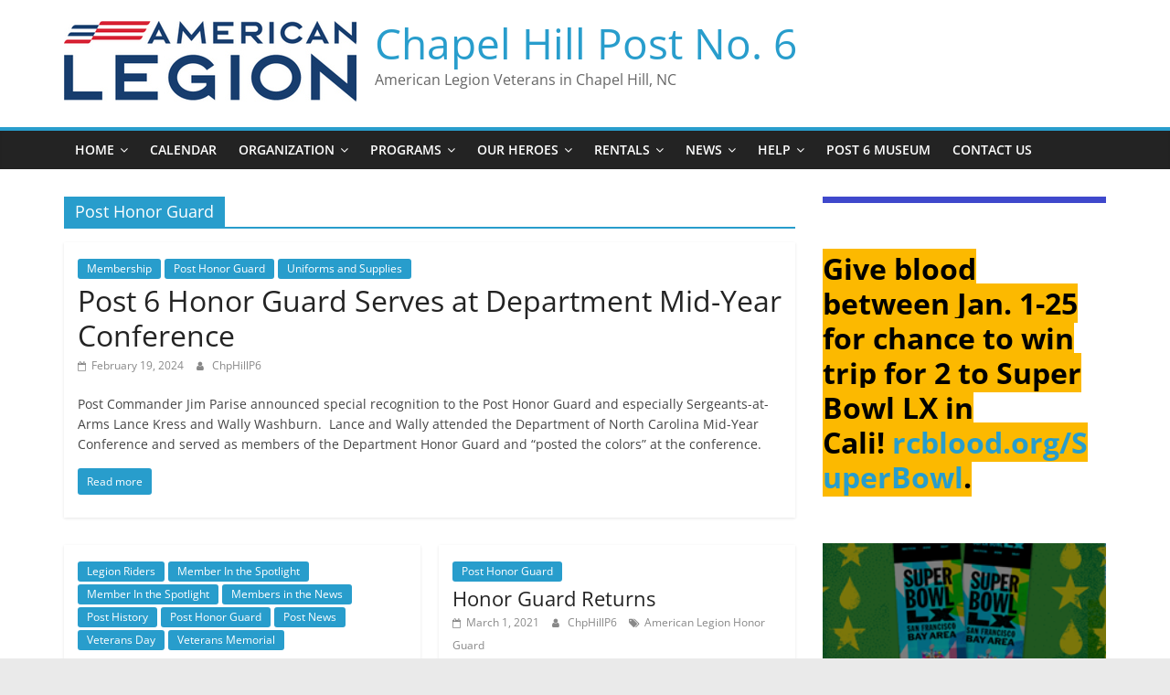

--- FILE ---
content_type: text/html; charset=UTF-8
request_url: http://chapelhillpost6.com/category/programs/post-honor-guard/
body_size: 20075
content:
<!DOCTYPE html>
<html lang="en-US">
<head>
			<meta charset="UTF-8" />
		<meta name="viewport" content="width=device-width, initial-scale=1">
		<link rel="profile" href="http://gmpg.org/xfn/11" />
		<title>Post Honor Guard &#8211; Chapel Hill Post No. 6</title>
<meta name='robots' content='max-image-preview:large' />
<link rel='dns-prefetch' href='//www.googletagmanager.com' />
<link rel="alternate" type="application/rss+xml" title="Chapel Hill Post No. 6 &raquo; Feed" href="http://chapelhillpost6.com/feed/" />
<link rel="alternate" type="application/rss+xml" title="Chapel Hill Post No. 6 &raquo; Post Honor Guard Category Feed" href="http://chapelhillpost6.com/category/programs/post-honor-guard/feed/" />
<!-- AL2FB CSS -->
<style type="text/css" media="screen">
.al2fb_widget_comments { }
.al2fb_widget_comments li { }
.al2fb_widget_picture { width: 32px; height: 32px; }
.al2fb_widget_name { }
.al2fb_widget_comment { }
.al2fb_widget_date { font-size: smaller; }
</style>
<style id='wp-img-auto-sizes-contain-inline-css' type='text/css'>
img:is([sizes=auto i],[sizes^="auto," i]){contain-intrinsic-size:3000px 1500px}
/*# sourceURL=wp-img-auto-sizes-contain-inline-css */
</style>
<link rel='stylesheet' id='al2fb_style-css' href='http://chapelhillpost6.com/wp-content/plugins/add-link-to-facebook/add-link-to-facebook.css?ver=6.9' type='text/css' media='all' />
<link rel='stylesheet' id='embed-pdf-viewer-css' href='http://chapelhillpost6.com/wp-content/plugins/embed-pdf-viewer/css/embed-pdf-viewer.css?ver=2.4.3' type='text/css' media='screen' />
<style id='wp-emoji-styles-inline-css' type='text/css'>

	img.wp-smiley, img.emoji {
		display: inline !important;
		border: none !important;
		box-shadow: none !important;
		height: 1em !important;
		width: 1em !important;
		margin: 0 0.07em !important;
		vertical-align: -0.1em !important;
		background: none !important;
		padding: 0 !important;
	}
/*# sourceURL=wp-emoji-styles-inline-css */
</style>
<link rel='stylesheet' id='wp-block-library-css' href='http://chapelhillpost6.com/wp-includes/css/dist/block-library/style.min.css?ver=6.9' type='text/css' media='all' />
<link rel='stylesheet' id='wp-block-cover-css' href='http://chapelhillpost6.com/wp-includes/blocks/cover/style.min.css?ver=6.9' type='text/css' media='all' />
<style id='wp-block-gallery-inline-css' type='text/css'>
.blocks-gallery-grid:not(.has-nested-images),.wp-block-gallery:not(.has-nested-images){display:flex;flex-wrap:wrap;list-style-type:none;margin:0;padding:0}.blocks-gallery-grid:not(.has-nested-images) .blocks-gallery-image,.blocks-gallery-grid:not(.has-nested-images) .blocks-gallery-item,.wp-block-gallery:not(.has-nested-images) .blocks-gallery-image,.wp-block-gallery:not(.has-nested-images) .blocks-gallery-item{display:flex;flex-direction:column;flex-grow:1;justify-content:center;margin:0 1em 1em 0;position:relative;width:calc(50% - 1em)}.blocks-gallery-grid:not(.has-nested-images) .blocks-gallery-image:nth-of-type(2n),.blocks-gallery-grid:not(.has-nested-images) .blocks-gallery-item:nth-of-type(2n),.wp-block-gallery:not(.has-nested-images) .blocks-gallery-image:nth-of-type(2n),.wp-block-gallery:not(.has-nested-images) .blocks-gallery-item:nth-of-type(2n){margin-right:0}.blocks-gallery-grid:not(.has-nested-images) .blocks-gallery-image figure,.blocks-gallery-grid:not(.has-nested-images) .blocks-gallery-item figure,.wp-block-gallery:not(.has-nested-images) .blocks-gallery-image figure,.wp-block-gallery:not(.has-nested-images) .blocks-gallery-item figure{align-items:flex-end;display:flex;height:100%;justify-content:flex-start;margin:0}.blocks-gallery-grid:not(.has-nested-images) .blocks-gallery-image img,.blocks-gallery-grid:not(.has-nested-images) .blocks-gallery-item img,.wp-block-gallery:not(.has-nested-images) .blocks-gallery-image img,.wp-block-gallery:not(.has-nested-images) .blocks-gallery-item img{display:block;height:auto;max-width:100%;width:auto}.blocks-gallery-grid:not(.has-nested-images) .blocks-gallery-image figcaption,.blocks-gallery-grid:not(.has-nested-images) .blocks-gallery-item figcaption,.wp-block-gallery:not(.has-nested-images) .blocks-gallery-image figcaption,.wp-block-gallery:not(.has-nested-images) .blocks-gallery-item figcaption{background:linear-gradient(0deg,#000000b3,#0000004d 70%,#0000);bottom:0;box-sizing:border-box;color:#fff;font-size:.8em;margin:0;max-height:100%;overflow:auto;padding:3em .77em .7em;position:absolute;text-align:center;width:100%;z-index:2}.blocks-gallery-grid:not(.has-nested-images) .blocks-gallery-image figcaption img,.blocks-gallery-grid:not(.has-nested-images) .blocks-gallery-item figcaption img,.wp-block-gallery:not(.has-nested-images) .blocks-gallery-image figcaption img,.wp-block-gallery:not(.has-nested-images) .blocks-gallery-item figcaption img{display:inline}.blocks-gallery-grid:not(.has-nested-images) figcaption,.wp-block-gallery:not(.has-nested-images) figcaption{flex-grow:1}.blocks-gallery-grid:not(.has-nested-images).is-cropped .blocks-gallery-image a,.blocks-gallery-grid:not(.has-nested-images).is-cropped .blocks-gallery-image img,.blocks-gallery-grid:not(.has-nested-images).is-cropped .blocks-gallery-item a,.blocks-gallery-grid:not(.has-nested-images).is-cropped .blocks-gallery-item img,.wp-block-gallery:not(.has-nested-images).is-cropped .blocks-gallery-image a,.wp-block-gallery:not(.has-nested-images).is-cropped .blocks-gallery-image img,.wp-block-gallery:not(.has-nested-images).is-cropped .blocks-gallery-item a,.wp-block-gallery:not(.has-nested-images).is-cropped .blocks-gallery-item img{flex:1;height:100%;object-fit:cover;width:100%}.blocks-gallery-grid:not(.has-nested-images).columns-1 .blocks-gallery-image,.blocks-gallery-grid:not(.has-nested-images).columns-1 .blocks-gallery-item,.wp-block-gallery:not(.has-nested-images).columns-1 .blocks-gallery-image,.wp-block-gallery:not(.has-nested-images).columns-1 .blocks-gallery-item{margin-right:0;width:100%}@media (min-width:600px){.blocks-gallery-grid:not(.has-nested-images).columns-3 .blocks-gallery-image,.blocks-gallery-grid:not(.has-nested-images).columns-3 .blocks-gallery-item,.wp-block-gallery:not(.has-nested-images).columns-3 .blocks-gallery-image,.wp-block-gallery:not(.has-nested-images).columns-3 .blocks-gallery-item{margin-right:1em;width:calc(33.33333% - .66667em)}.blocks-gallery-grid:not(.has-nested-images).columns-4 .blocks-gallery-image,.blocks-gallery-grid:not(.has-nested-images).columns-4 .blocks-gallery-item,.wp-block-gallery:not(.has-nested-images).columns-4 .blocks-gallery-image,.wp-block-gallery:not(.has-nested-images).columns-4 .blocks-gallery-item{margin-right:1em;width:calc(25% - .75em)}.blocks-gallery-grid:not(.has-nested-images).columns-5 .blocks-gallery-image,.blocks-gallery-grid:not(.has-nested-images).columns-5 .blocks-gallery-item,.wp-block-gallery:not(.has-nested-images).columns-5 .blocks-gallery-image,.wp-block-gallery:not(.has-nested-images).columns-5 .blocks-gallery-item{margin-right:1em;width:calc(20% - .8em)}.blocks-gallery-grid:not(.has-nested-images).columns-6 .blocks-gallery-image,.blocks-gallery-grid:not(.has-nested-images).columns-6 .blocks-gallery-item,.wp-block-gallery:not(.has-nested-images).columns-6 .blocks-gallery-image,.wp-block-gallery:not(.has-nested-images).columns-6 .blocks-gallery-item{margin-right:1em;width:calc(16.66667% - .83333em)}.blocks-gallery-grid:not(.has-nested-images).columns-7 .blocks-gallery-image,.blocks-gallery-grid:not(.has-nested-images).columns-7 .blocks-gallery-item,.wp-block-gallery:not(.has-nested-images).columns-7 .blocks-gallery-image,.wp-block-gallery:not(.has-nested-images).columns-7 .blocks-gallery-item{margin-right:1em;width:calc(14.28571% - .85714em)}.blocks-gallery-grid:not(.has-nested-images).columns-8 .blocks-gallery-image,.blocks-gallery-grid:not(.has-nested-images).columns-8 .blocks-gallery-item,.wp-block-gallery:not(.has-nested-images).columns-8 .blocks-gallery-image,.wp-block-gallery:not(.has-nested-images).columns-8 .blocks-gallery-item{margin-right:1em;width:calc(12.5% - .875em)}.blocks-gallery-grid:not(.has-nested-images).columns-1 .blocks-gallery-image:nth-of-type(1n),.blocks-gallery-grid:not(.has-nested-images).columns-1 .blocks-gallery-item:nth-of-type(1n),.blocks-gallery-grid:not(.has-nested-images).columns-2 .blocks-gallery-image:nth-of-type(2n),.blocks-gallery-grid:not(.has-nested-images).columns-2 .blocks-gallery-item:nth-of-type(2n),.blocks-gallery-grid:not(.has-nested-images).columns-3 .blocks-gallery-image:nth-of-type(3n),.blocks-gallery-grid:not(.has-nested-images).columns-3 .blocks-gallery-item:nth-of-type(3n),.blocks-gallery-grid:not(.has-nested-images).columns-4 .blocks-gallery-image:nth-of-type(4n),.blocks-gallery-grid:not(.has-nested-images).columns-4 .blocks-gallery-item:nth-of-type(4n),.blocks-gallery-grid:not(.has-nested-images).columns-5 .blocks-gallery-image:nth-of-type(5n),.blocks-gallery-grid:not(.has-nested-images).columns-5 .blocks-gallery-item:nth-of-type(5n),.blocks-gallery-grid:not(.has-nested-images).columns-6 .blocks-gallery-image:nth-of-type(6n),.blocks-gallery-grid:not(.has-nested-images).columns-6 .blocks-gallery-item:nth-of-type(6n),.blocks-gallery-grid:not(.has-nested-images).columns-7 .blocks-gallery-image:nth-of-type(7n),.blocks-gallery-grid:not(.has-nested-images).columns-7 .blocks-gallery-item:nth-of-type(7n),.blocks-gallery-grid:not(.has-nested-images).columns-8 .blocks-gallery-image:nth-of-type(8n),.blocks-gallery-grid:not(.has-nested-images).columns-8 .blocks-gallery-item:nth-of-type(8n),.wp-block-gallery:not(.has-nested-images).columns-1 .blocks-gallery-image:nth-of-type(1n),.wp-block-gallery:not(.has-nested-images).columns-1 .blocks-gallery-item:nth-of-type(1n),.wp-block-gallery:not(.has-nested-images).columns-2 .blocks-gallery-image:nth-of-type(2n),.wp-block-gallery:not(.has-nested-images).columns-2 .blocks-gallery-item:nth-of-type(2n),.wp-block-gallery:not(.has-nested-images).columns-3 .blocks-gallery-image:nth-of-type(3n),.wp-block-gallery:not(.has-nested-images).columns-3 .blocks-gallery-item:nth-of-type(3n),.wp-block-gallery:not(.has-nested-images).columns-4 .blocks-gallery-image:nth-of-type(4n),.wp-block-gallery:not(.has-nested-images).columns-4 .blocks-gallery-item:nth-of-type(4n),.wp-block-gallery:not(.has-nested-images).columns-5 .blocks-gallery-image:nth-of-type(5n),.wp-block-gallery:not(.has-nested-images).columns-5 .blocks-gallery-item:nth-of-type(5n),.wp-block-gallery:not(.has-nested-images).columns-6 .blocks-gallery-image:nth-of-type(6n),.wp-block-gallery:not(.has-nested-images).columns-6 .blocks-gallery-item:nth-of-type(6n),.wp-block-gallery:not(.has-nested-images).columns-7 .blocks-gallery-image:nth-of-type(7n),.wp-block-gallery:not(.has-nested-images).columns-7 .blocks-gallery-item:nth-of-type(7n),.wp-block-gallery:not(.has-nested-images).columns-8 .blocks-gallery-image:nth-of-type(8n),.wp-block-gallery:not(.has-nested-images).columns-8 .blocks-gallery-item:nth-of-type(8n){margin-right:0}}.blocks-gallery-grid:not(.has-nested-images) .blocks-gallery-image:last-child,.blocks-gallery-grid:not(.has-nested-images) .blocks-gallery-item:last-child,.wp-block-gallery:not(.has-nested-images) .blocks-gallery-image:last-child,.wp-block-gallery:not(.has-nested-images) .blocks-gallery-item:last-child{margin-right:0}.blocks-gallery-grid:not(.has-nested-images).alignleft,.blocks-gallery-grid:not(.has-nested-images).alignright,.wp-block-gallery:not(.has-nested-images).alignleft,.wp-block-gallery:not(.has-nested-images).alignright{max-width:420px;width:100%}.blocks-gallery-grid:not(.has-nested-images).aligncenter .blocks-gallery-item figure,.wp-block-gallery:not(.has-nested-images).aligncenter .blocks-gallery-item figure{justify-content:center}.wp-block-gallery:not(.is-cropped) .blocks-gallery-item{align-self:flex-start}figure.wp-block-gallery.has-nested-images{align-items:normal}.wp-block-gallery.has-nested-images figure.wp-block-image:not(#individual-image){margin:0;width:calc(50% - var(--wp--style--unstable-gallery-gap, 16px)/2)}.wp-block-gallery.has-nested-images figure.wp-block-image{box-sizing:border-box;display:flex;flex-direction:column;flex-grow:1;justify-content:center;max-width:100%;position:relative}.wp-block-gallery.has-nested-images figure.wp-block-image>a,.wp-block-gallery.has-nested-images figure.wp-block-image>div{flex-direction:column;flex-grow:1;margin:0}.wp-block-gallery.has-nested-images figure.wp-block-image img{display:block;height:auto;max-width:100%!important;width:auto}.wp-block-gallery.has-nested-images figure.wp-block-image figcaption,.wp-block-gallery.has-nested-images figure.wp-block-image:has(figcaption):before{bottom:0;left:0;max-height:100%;position:absolute;right:0}.wp-block-gallery.has-nested-images figure.wp-block-image:has(figcaption):before{backdrop-filter:blur(3px);content:"";height:100%;-webkit-mask-image:linear-gradient(0deg,#000 20%,#0000);mask-image:linear-gradient(0deg,#000 20%,#0000);max-height:40%;pointer-events:none}.wp-block-gallery.has-nested-images figure.wp-block-image figcaption{box-sizing:border-box;color:#fff;font-size:13px;margin:0;overflow:auto;padding:1em;text-align:center;text-shadow:0 0 1.5px #000}.wp-block-gallery.has-nested-images figure.wp-block-image figcaption::-webkit-scrollbar{height:12px;width:12px}.wp-block-gallery.has-nested-images figure.wp-block-image figcaption::-webkit-scrollbar-track{background-color:initial}.wp-block-gallery.has-nested-images figure.wp-block-image figcaption::-webkit-scrollbar-thumb{background-clip:padding-box;background-color:initial;border:3px solid #0000;border-radius:8px}.wp-block-gallery.has-nested-images figure.wp-block-image figcaption:focus-within::-webkit-scrollbar-thumb,.wp-block-gallery.has-nested-images figure.wp-block-image figcaption:focus::-webkit-scrollbar-thumb,.wp-block-gallery.has-nested-images figure.wp-block-image figcaption:hover::-webkit-scrollbar-thumb{background-color:#fffc}.wp-block-gallery.has-nested-images figure.wp-block-image figcaption{scrollbar-color:#0000 #0000;scrollbar-gutter:stable both-edges;scrollbar-width:thin}.wp-block-gallery.has-nested-images figure.wp-block-image figcaption:focus,.wp-block-gallery.has-nested-images figure.wp-block-image figcaption:focus-within,.wp-block-gallery.has-nested-images figure.wp-block-image figcaption:hover{scrollbar-color:#fffc #0000}.wp-block-gallery.has-nested-images figure.wp-block-image figcaption{will-change:transform}@media (hover:none){.wp-block-gallery.has-nested-images figure.wp-block-image figcaption{scrollbar-color:#fffc #0000}}.wp-block-gallery.has-nested-images figure.wp-block-image figcaption{background:linear-gradient(0deg,#0006,#0000)}.wp-block-gallery.has-nested-images figure.wp-block-image figcaption img{display:inline}.wp-block-gallery.has-nested-images figure.wp-block-image figcaption a{color:inherit}.wp-block-gallery.has-nested-images figure.wp-block-image.has-custom-border img{box-sizing:border-box}.wp-block-gallery.has-nested-images figure.wp-block-image.has-custom-border>a,.wp-block-gallery.has-nested-images figure.wp-block-image.has-custom-border>div,.wp-block-gallery.has-nested-images figure.wp-block-image.is-style-rounded>a,.wp-block-gallery.has-nested-images figure.wp-block-image.is-style-rounded>div{flex:1 1 auto}.wp-block-gallery.has-nested-images figure.wp-block-image.has-custom-border figcaption,.wp-block-gallery.has-nested-images figure.wp-block-image.is-style-rounded figcaption{background:none;color:inherit;flex:initial;margin:0;padding:10px 10px 9px;position:relative;text-shadow:none}.wp-block-gallery.has-nested-images figure.wp-block-image.has-custom-border:before,.wp-block-gallery.has-nested-images figure.wp-block-image.is-style-rounded:before{content:none}.wp-block-gallery.has-nested-images figcaption{flex-basis:100%;flex-grow:1;text-align:center}.wp-block-gallery.has-nested-images:not(.is-cropped) figure.wp-block-image:not(#individual-image){margin-bottom:auto;margin-top:0}.wp-block-gallery.has-nested-images.is-cropped figure.wp-block-image:not(#individual-image){align-self:inherit}.wp-block-gallery.has-nested-images.is-cropped figure.wp-block-image:not(#individual-image)>a,.wp-block-gallery.has-nested-images.is-cropped figure.wp-block-image:not(#individual-image)>div:not(.components-drop-zone){display:flex}.wp-block-gallery.has-nested-images.is-cropped figure.wp-block-image:not(#individual-image) a,.wp-block-gallery.has-nested-images.is-cropped figure.wp-block-image:not(#individual-image) img{flex:1 0 0%;height:100%;object-fit:cover;width:100%}.wp-block-gallery.has-nested-images.columns-1 figure.wp-block-image:not(#individual-image){width:100%}@media (min-width:600px){.wp-block-gallery.has-nested-images.columns-3 figure.wp-block-image:not(#individual-image){width:calc(33.33333% - var(--wp--style--unstable-gallery-gap, 16px)*.66667)}.wp-block-gallery.has-nested-images.columns-4 figure.wp-block-image:not(#individual-image){width:calc(25% - var(--wp--style--unstable-gallery-gap, 16px)*.75)}.wp-block-gallery.has-nested-images.columns-5 figure.wp-block-image:not(#individual-image){width:calc(20% - var(--wp--style--unstable-gallery-gap, 16px)*.8)}.wp-block-gallery.has-nested-images.columns-6 figure.wp-block-image:not(#individual-image){width:calc(16.66667% - var(--wp--style--unstable-gallery-gap, 16px)*.83333)}.wp-block-gallery.has-nested-images.columns-7 figure.wp-block-image:not(#individual-image){width:calc(14.28571% - var(--wp--style--unstable-gallery-gap, 16px)*.85714)}.wp-block-gallery.has-nested-images.columns-8 figure.wp-block-image:not(#individual-image){width:calc(12.5% - var(--wp--style--unstable-gallery-gap, 16px)*.875)}.wp-block-gallery.has-nested-images.columns-default figure.wp-block-image:not(#individual-image){width:calc(33.33% - var(--wp--style--unstable-gallery-gap, 16px)*.66667)}.wp-block-gallery.has-nested-images.columns-default figure.wp-block-image:not(#individual-image):first-child:nth-last-child(2),.wp-block-gallery.has-nested-images.columns-default figure.wp-block-image:not(#individual-image):first-child:nth-last-child(2)~figure.wp-block-image:not(#individual-image){width:calc(50% - var(--wp--style--unstable-gallery-gap, 16px)*.5)}.wp-block-gallery.has-nested-images.columns-default figure.wp-block-image:not(#individual-image):first-child:last-child{width:100%}}.wp-block-gallery.has-nested-images.alignleft,.wp-block-gallery.has-nested-images.alignright{max-width:420px;width:100%}.wp-block-gallery.has-nested-images.aligncenter{justify-content:center}
/*# sourceURL=http://chapelhillpost6.com/wp-includes/blocks/gallery/style.min.css */
</style>
<style id='wp-block-gallery-theme-inline-css' type='text/css'>
.blocks-gallery-caption{color:#555;font-size:13px;text-align:center}.is-dark-theme .blocks-gallery-caption{color:#ffffffa6}
/*# sourceURL=http://chapelhillpost6.com/wp-includes/blocks/gallery/theme.min.css */
</style>
<style id='wp-block-heading-inline-css' type='text/css'>
h1:where(.wp-block-heading).has-background,h2:where(.wp-block-heading).has-background,h3:where(.wp-block-heading).has-background,h4:where(.wp-block-heading).has-background,h5:where(.wp-block-heading).has-background,h6:where(.wp-block-heading).has-background{padding:1.25em 2.375em}h1.has-text-align-left[style*=writing-mode]:where([style*=vertical-lr]),h1.has-text-align-right[style*=writing-mode]:where([style*=vertical-rl]),h2.has-text-align-left[style*=writing-mode]:where([style*=vertical-lr]),h2.has-text-align-right[style*=writing-mode]:where([style*=vertical-rl]),h3.has-text-align-left[style*=writing-mode]:where([style*=vertical-lr]),h3.has-text-align-right[style*=writing-mode]:where([style*=vertical-rl]),h4.has-text-align-left[style*=writing-mode]:where([style*=vertical-lr]),h4.has-text-align-right[style*=writing-mode]:where([style*=vertical-rl]),h5.has-text-align-left[style*=writing-mode]:where([style*=vertical-lr]),h5.has-text-align-right[style*=writing-mode]:where([style*=vertical-rl]),h6.has-text-align-left[style*=writing-mode]:where([style*=vertical-lr]),h6.has-text-align-right[style*=writing-mode]:where([style*=vertical-rl]){rotate:180deg}
/*# sourceURL=http://chapelhillpost6.com/wp-includes/blocks/heading/style.min.css */
</style>
<style id='wp-block-image-inline-css' type='text/css'>
.wp-block-image>a,.wp-block-image>figure>a{display:inline-block}.wp-block-image img{box-sizing:border-box;height:auto;max-width:100%;vertical-align:bottom}@media not (prefers-reduced-motion){.wp-block-image img.hide{visibility:hidden}.wp-block-image img.show{animation:show-content-image .4s}}.wp-block-image[style*=border-radius] img,.wp-block-image[style*=border-radius]>a{border-radius:inherit}.wp-block-image.has-custom-border img{box-sizing:border-box}.wp-block-image.aligncenter{text-align:center}.wp-block-image.alignfull>a,.wp-block-image.alignwide>a{width:100%}.wp-block-image.alignfull img,.wp-block-image.alignwide img{height:auto;width:100%}.wp-block-image .aligncenter,.wp-block-image .alignleft,.wp-block-image .alignright,.wp-block-image.aligncenter,.wp-block-image.alignleft,.wp-block-image.alignright{display:table}.wp-block-image .aligncenter>figcaption,.wp-block-image .alignleft>figcaption,.wp-block-image .alignright>figcaption,.wp-block-image.aligncenter>figcaption,.wp-block-image.alignleft>figcaption,.wp-block-image.alignright>figcaption{caption-side:bottom;display:table-caption}.wp-block-image .alignleft{float:left;margin:.5em 1em .5em 0}.wp-block-image .alignright{float:right;margin:.5em 0 .5em 1em}.wp-block-image .aligncenter{margin-left:auto;margin-right:auto}.wp-block-image :where(figcaption){margin-bottom:1em;margin-top:.5em}.wp-block-image.is-style-circle-mask img{border-radius:9999px}@supports ((-webkit-mask-image:none) or (mask-image:none)) or (-webkit-mask-image:none){.wp-block-image.is-style-circle-mask img{border-radius:0;-webkit-mask-image:url('data:image/svg+xml;utf8,<svg viewBox="0 0 100 100" xmlns="http://www.w3.org/2000/svg"><circle cx="50" cy="50" r="50"/></svg>');mask-image:url('data:image/svg+xml;utf8,<svg viewBox="0 0 100 100" xmlns="http://www.w3.org/2000/svg"><circle cx="50" cy="50" r="50"/></svg>');mask-mode:alpha;-webkit-mask-position:center;mask-position:center;-webkit-mask-repeat:no-repeat;mask-repeat:no-repeat;-webkit-mask-size:contain;mask-size:contain}}:root :where(.wp-block-image.is-style-rounded img,.wp-block-image .is-style-rounded img){border-radius:9999px}.wp-block-image figure{margin:0}.wp-lightbox-container{display:flex;flex-direction:column;position:relative}.wp-lightbox-container img{cursor:zoom-in}.wp-lightbox-container img:hover+button{opacity:1}.wp-lightbox-container button{align-items:center;backdrop-filter:blur(16px) saturate(180%);background-color:#5a5a5a40;border:none;border-radius:4px;cursor:zoom-in;display:flex;height:20px;justify-content:center;opacity:0;padding:0;position:absolute;right:16px;text-align:center;top:16px;width:20px;z-index:100}@media not (prefers-reduced-motion){.wp-lightbox-container button{transition:opacity .2s ease}}.wp-lightbox-container button:focus-visible{outline:3px auto #5a5a5a40;outline:3px auto -webkit-focus-ring-color;outline-offset:3px}.wp-lightbox-container button:hover{cursor:pointer;opacity:1}.wp-lightbox-container button:focus{opacity:1}.wp-lightbox-container button:focus,.wp-lightbox-container button:hover,.wp-lightbox-container button:not(:hover):not(:active):not(.has-background){background-color:#5a5a5a40;border:none}.wp-lightbox-overlay{box-sizing:border-box;cursor:zoom-out;height:100vh;left:0;overflow:hidden;position:fixed;top:0;visibility:hidden;width:100%;z-index:100000}.wp-lightbox-overlay .close-button{align-items:center;cursor:pointer;display:flex;justify-content:center;min-height:40px;min-width:40px;padding:0;position:absolute;right:calc(env(safe-area-inset-right) + 16px);top:calc(env(safe-area-inset-top) + 16px);z-index:5000000}.wp-lightbox-overlay .close-button:focus,.wp-lightbox-overlay .close-button:hover,.wp-lightbox-overlay .close-button:not(:hover):not(:active):not(.has-background){background:none;border:none}.wp-lightbox-overlay .lightbox-image-container{height:var(--wp--lightbox-container-height);left:50%;overflow:hidden;position:absolute;top:50%;transform:translate(-50%,-50%);transform-origin:top left;width:var(--wp--lightbox-container-width);z-index:9999999999}.wp-lightbox-overlay .wp-block-image{align-items:center;box-sizing:border-box;display:flex;height:100%;justify-content:center;margin:0;position:relative;transform-origin:0 0;width:100%;z-index:3000000}.wp-lightbox-overlay .wp-block-image img{height:var(--wp--lightbox-image-height);min-height:var(--wp--lightbox-image-height);min-width:var(--wp--lightbox-image-width);width:var(--wp--lightbox-image-width)}.wp-lightbox-overlay .wp-block-image figcaption{display:none}.wp-lightbox-overlay button{background:none;border:none}.wp-lightbox-overlay .scrim{background-color:#fff;height:100%;opacity:.9;position:absolute;width:100%;z-index:2000000}.wp-lightbox-overlay.active{visibility:visible}@media not (prefers-reduced-motion){.wp-lightbox-overlay.active{animation:turn-on-visibility .25s both}.wp-lightbox-overlay.active img{animation:turn-on-visibility .35s both}.wp-lightbox-overlay.show-closing-animation:not(.active){animation:turn-off-visibility .35s both}.wp-lightbox-overlay.show-closing-animation:not(.active) img{animation:turn-off-visibility .25s both}.wp-lightbox-overlay.zoom.active{animation:none;opacity:1;visibility:visible}.wp-lightbox-overlay.zoom.active .lightbox-image-container{animation:lightbox-zoom-in .4s}.wp-lightbox-overlay.zoom.active .lightbox-image-container img{animation:none}.wp-lightbox-overlay.zoom.active .scrim{animation:turn-on-visibility .4s forwards}.wp-lightbox-overlay.zoom.show-closing-animation:not(.active){animation:none}.wp-lightbox-overlay.zoom.show-closing-animation:not(.active) .lightbox-image-container{animation:lightbox-zoom-out .4s}.wp-lightbox-overlay.zoom.show-closing-animation:not(.active) .lightbox-image-container img{animation:none}.wp-lightbox-overlay.zoom.show-closing-animation:not(.active) .scrim{animation:turn-off-visibility .4s forwards}}@keyframes show-content-image{0%{visibility:hidden}99%{visibility:hidden}to{visibility:visible}}@keyframes turn-on-visibility{0%{opacity:0}to{opacity:1}}@keyframes turn-off-visibility{0%{opacity:1;visibility:visible}99%{opacity:0;visibility:visible}to{opacity:0;visibility:hidden}}@keyframes lightbox-zoom-in{0%{transform:translate(calc((-100vw + var(--wp--lightbox-scrollbar-width))/2 + var(--wp--lightbox-initial-left-position)),calc(-50vh + var(--wp--lightbox-initial-top-position))) scale(var(--wp--lightbox-scale))}to{transform:translate(-50%,-50%) scale(1)}}@keyframes lightbox-zoom-out{0%{transform:translate(-50%,-50%) scale(1);visibility:visible}99%{visibility:visible}to{transform:translate(calc((-100vw + var(--wp--lightbox-scrollbar-width))/2 + var(--wp--lightbox-initial-left-position)),calc(-50vh + var(--wp--lightbox-initial-top-position))) scale(var(--wp--lightbox-scale));visibility:hidden}}
/*# sourceURL=http://chapelhillpost6.com/wp-includes/blocks/image/style.min.css */
</style>
<style id='wp-block-image-theme-inline-css' type='text/css'>
:root :where(.wp-block-image figcaption){color:#555;font-size:13px;text-align:center}.is-dark-theme :root :where(.wp-block-image figcaption){color:#ffffffa6}.wp-block-image{margin:0 0 1em}
/*# sourceURL=http://chapelhillpost6.com/wp-includes/blocks/image/theme.min.css */
</style>
<style id='wp-block-search-inline-css' type='text/css'>
.wp-block-search__button{margin-left:10px;word-break:normal}.wp-block-search__button.has-icon{line-height:0}.wp-block-search__button svg{height:1.25em;min-height:24px;min-width:24px;width:1.25em;fill:currentColor;vertical-align:text-bottom}:where(.wp-block-search__button){border:1px solid #ccc;padding:6px 10px}.wp-block-search__inside-wrapper{display:flex;flex:auto;flex-wrap:nowrap;max-width:100%}.wp-block-search__label{width:100%}.wp-block-search.wp-block-search__button-only .wp-block-search__button{box-sizing:border-box;display:flex;flex-shrink:0;justify-content:center;margin-left:0;max-width:100%}.wp-block-search.wp-block-search__button-only .wp-block-search__inside-wrapper{min-width:0!important;transition-property:width}.wp-block-search.wp-block-search__button-only .wp-block-search__input{flex-basis:100%;transition-duration:.3s}.wp-block-search.wp-block-search__button-only.wp-block-search__searchfield-hidden,.wp-block-search.wp-block-search__button-only.wp-block-search__searchfield-hidden .wp-block-search__inside-wrapper{overflow:hidden}.wp-block-search.wp-block-search__button-only.wp-block-search__searchfield-hidden .wp-block-search__input{border-left-width:0!important;border-right-width:0!important;flex-basis:0;flex-grow:0;margin:0;min-width:0!important;padding-left:0!important;padding-right:0!important;width:0!important}:where(.wp-block-search__input){appearance:none;border:1px solid #949494;flex-grow:1;font-family:inherit;font-size:inherit;font-style:inherit;font-weight:inherit;letter-spacing:inherit;line-height:inherit;margin-left:0;margin-right:0;min-width:3rem;padding:8px;text-decoration:unset!important;text-transform:inherit}:where(.wp-block-search__button-inside .wp-block-search__inside-wrapper){background-color:#fff;border:1px solid #949494;box-sizing:border-box;padding:4px}:where(.wp-block-search__button-inside .wp-block-search__inside-wrapper) .wp-block-search__input{border:none;border-radius:0;padding:0 4px}:where(.wp-block-search__button-inside .wp-block-search__inside-wrapper) .wp-block-search__input:focus{outline:none}:where(.wp-block-search__button-inside .wp-block-search__inside-wrapper) :where(.wp-block-search__button){padding:4px 8px}.wp-block-search.aligncenter .wp-block-search__inside-wrapper{margin:auto}.wp-block[data-align=right] .wp-block-search.wp-block-search__button-only .wp-block-search__inside-wrapper{float:right}
/*# sourceURL=http://chapelhillpost6.com/wp-includes/blocks/search/style.min.css */
</style>
<style id='wp-block-search-theme-inline-css' type='text/css'>
.wp-block-search .wp-block-search__label{font-weight:700}.wp-block-search__button{border:1px solid #ccc;padding:.375em .625em}
/*# sourceURL=http://chapelhillpost6.com/wp-includes/blocks/search/theme.min.css */
</style>
<style id='wp-block-columns-inline-css' type='text/css'>
.wp-block-columns{box-sizing:border-box;display:flex;flex-wrap:wrap!important}@media (min-width:782px){.wp-block-columns{flex-wrap:nowrap!important}}.wp-block-columns{align-items:normal!important}.wp-block-columns.are-vertically-aligned-top{align-items:flex-start}.wp-block-columns.are-vertically-aligned-center{align-items:center}.wp-block-columns.are-vertically-aligned-bottom{align-items:flex-end}@media (max-width:781px){.wp-block-columns:not(.is-not-stacked-on-mobile)>.wp-block-column{flex-basis:100%!important}}@media (min-width:782px){.wp-block-columns:not(.is-not-stacked-on-mobile)>.wp-block-column{flex-basis:0;flex-grow:1}.wp-block-columns:not(.is-not-stacked-on-mobile)>.wp-block-column[style*=flex-basis]{flex-grow:0}}.wp-block-columns.is-not-stacked-on-mobile{flex-wrap:nowrap!important}.wp-block-columns.is-not-stacked-on-mobile>.wp-block-column{flex-basis:0;flex-grow:1}.wp-block-columns.is-not-stacked-on-mobile>.wp-block-column[style*=flex-basis]{flex-grow:0}:where(.wp-block-columns){margin-bottom:1.75em}:where(.wp-block-columns.has-background){padding:1.25em 2.375em}.wp-block-column{flex-grow:1;min-width:0;overflow-wrap:break-word;word-break:break-word}.wp-block-column.is-vertically-aligned-top{align-self:flex-start}.wp-block-column.is-vertically-aligned-center{align-self:center}.wp-block-column.is-vertically-aligned-bottom{align-self:flex-end}.wp-block-column.is-vertically-aligned-stretch{align-self:stretch}.wp-block-column.is-vertically-aligned-bottom,.wp-block-column.is-vertically-aligned-center,.wp-block-column.is-vertically-aligned-top{width:100%}
/*# sourceURL=http://chapelhillpost6.com/wp-includes/blocks/columns/style.min.css */
</style>
<style id='wp-block-paragraph-inline-css' type='text/css'>
.is-small-text{font-size:.875em}.is-regular-text{font-size:1em}.is-large-text{font-size:2.25em}.is-larger-text{font-size:3em}.has-drop-cap:not(:focus):first-letter{float:left;font-size:8.4em;font-style:normal;font-weight:100;line-height:.68;margin:.05em .1em 0 0;text-transform:uppercase}body.rtl .has-drop-cap:not(:focus):first-letter{float:none;margin-left:.1em}p.has-drop-cap.has-background{overflow:hidden}:root :where(p.has-background){padding:1.25em 2.375em}:where(p.has-text-color:not(.has-link-color)) a{color:inherit}p.has-text-align-left[style*="writing-mode:vertical-lr"],p.has-text-align-right[style*="writing-mode:vertical-rl"]{rotate:180deg}
/*# sourceURL=http://chapelhillpost6.com/wp-includes/blocks/paragraph/style.min.css */
</style>
<style id='wp-block-separator-inline-css' type='text/css'>
@charset "UTF-8";.wp-block-separator{border:none;border-top:2px solid}:root :where(.wp-block-separator.is-style-dots){height:auto;line-height:1;text-align:center}:root :where(.wp-block-separator.is-style-dots):before{color:currentColor;content:"···";font-family:serif;font-size:1.5em;letter-spacing:2em;padding-left:2em}.wp-block-separator.is-style-dots{background:none!important;border:none!important}
/*# sourceURL=http://chapelhillpost6.com/wp-includes/blocks/separator/style.min.css */
</style>
<style id='wp-block-separator-theme-inline-css' type='text/css'>
.wp-block-separator.has-css-opacity{opacity:.4}.wp-block-separator{border:none;border-bottom:2px solid;margin-left:auto;margin-right:auto}.wp-block-separator.has-alpha-channel-opacity{opacity:1}.wp-block-separator:not(.is-style-wide):not(.is-style-dots){width:100px}.wp-block-separator.has-background:not(.is-style-dots){border-bottom:none;height:1px}.wp-block-separator.has-background:not(.is-style-wide):not(.is-style-dots){height:2px}
/*# sourceURL=http://chapelhillpost6.com/wp-includes/blocks/separator/theme.min.css */
</style>
<style id='global-styles-inline-css' type='text/css'>
:root{--wp--preset--aspect-ratio--square: 1;--wp--preset--aspect-ratio--4-3: 4/3;--wp--preset--aspect-ratio--3-4: 3/4;--wp--preset--aspect-ratio--3-2: 3/2;--wp--preset--aspect-ratio--2-3: 2/3;--wp--preset--aspect-ratio--16-9: 16/9;--wp--preset--aspect-ratio--9-16: 9/16;--wp--preset--color--black: #000000;--wp--preset--color--cyan-bluish-gray: #abb8c3;--wp--preset--color--white: #ffffff;--wp--preset--color--pale-pink: #f78da7;--wp--preset--color--vivid-red: #cf2e2e;--wp--preset--color--luminous-vivid-orange: #ff6900;--wp--preset--color--luminous-vivid-amber: #fcb900;--wp--preset--color--light-green-cyan: #7bdcb5;--wp--preset--color--vivid-green-cyan: #00d084;--wp--preset--color--pale-cyan-blue: #8ed1fc;--wp--preset--color--vivid-cyan-blue: #0693e3;--wp--preset--color--vivid-purple: #9b51e0;--wp--preset--gradient--vivid-cyan-blue-to-vivid-purple: linear-gradient(135deg,rgb(6,147,227) 0%,rgb(155,81,224) 100%);--wp--preset--gradient--light-green-cyan-to-vivid-green-cyan: linear-gradient(135deg,rgb(122,220,180) 0%,rgb(0,208,130) 100%);--wp--preset--gradient--luminous-vivid-amber-to-luminous-vivid-orange: linear-gradient(135deg,rgb(252,185,0) 0%,rgb(255,105,0) 100%);--wp--preset--gradient--luminous-vivid-orange-to-vivid-red: linear-gradient(135deg,rgb(255,105,0) 0%,rgb(207,46,46) 100%);--wp--preset--gradient--very-light-gray-to-cyan-bluish-gray: linear-gradient(135deg,rgb(238,238,238) 0%,rgb(169,184,195) 100%);--wp--preset--gradient--cool-to-warm-spectrum: linear-gradient(135deg,rgb(74,234,220) 0%,rgb(151,120,209) 20%,rgb(207,42,186) 40%,rgb(238,44,130) 60%,rgb(251,105,98) 80%,rgb(254,248,76) 100%);--wp--preset--gradient--blush-light-purple: linear-gradient(135deg,rgb(255,206,236) 0%,rgb(152,150,240) 100%);--wp--preset--gradient--blush-bordeaux: linear-gradient(135deg,rgb(254,205,165) 0%,rgb(254,45,45) 50%,rgb(107,0,62) 100%);--wp--preset--gradient--luminous-dusk: linear-gradient(135deg,rgb(255,203,112) 0%,rgb(199,81,192) 50%,rgb(65,88,208) 100%);--wp--preset--gradient--pale-ocean: linear-gradient(135deg,rgb(255,245,203) 0%,rgb(182,227,212) 50%,rgb(51,167,181) 100%);--wp--preset--gradient--electric-grass: linear-gradient(135deg,rgb(202,248,128) 0%,rgb(113,206,126) 100%);--wp--preset--gradient--midnight: linear-gradient(135deg,rgb(2,3,129) 0%,rgb(40,116,252) 100%);--wp--preset--font-size--small: 13px;--wp--preset--font-size--medium: 20px;--wp--preset--font-size--large: 36px;--wp--preset--font-size--x-large: 42px;--wp--preset--spacing--20: 0.44rem;--wp--preset--spacing--30: 0.67rem;--wp--preset--spacing--40: 1rem;--wp--preset--spacing--50: 1.5rem;--wp--preset--spacing--60: 2.25rem;--wp--preset--spacing--70: 3.38rem;--wp--preset--spacing--80: 5.06rem;--wp--preset--shadow--natural: 6px 6px 9px rgba(0, 0, 0, 0.2);--wp--preset--shadow--deep: 12px 12px 50px rgba(0, 0, 0, 0.4);--wp--preset--shadow--sharp: 6px 6px 0px rgba(0, 0, 0, 0.2);--wp--preset--shadow--outlined: 6px 6px 0px -3px rgb(255, 255, 255), 6px 6px rgb(0, 0, 0);--wp--preset--shadow--crisp: 6px 6px 0px rgb(0, 0, 0);}:where(.is-layout-flex){gap: 0.5em;}:where(.is-layout-grid){gap: 0.5em;}body .is-layout-flex{display: flex;}.is-layout-flex{flex-wrap: wrap;align-items: center;}.is-layout-flex > :is(*, div){margin: 0;}body .is-layout-grid{display: grid;}.is-layout-grid > :is(*, div){margin: 0;}:where(.wp-block-columns.is-layout-flex){gap: 2em;}:where(.wp-block-columns.is-layout-grid){gap: 2em;}:where(.wp-block-post-template.is-layout-flex){gap: 1.25em;}:where(.wp-block-post-template.is-layout-grid){gap: 1.25em;}.has-black-color{color: var(--wp--preset--color--black) !important;}.has-cyan-bluish-gray-color{color: var(--wp--preset--color--cyan-bluish-gray) !important;}.has-white-color{color: var(--wp--preset--color--white) !important;}.has-pale-pink-color{color: var(--wp--preset--color--pale-pink) !important;}.has-vivid-red-color{color: var(--wp--preset--color--vivid-red) !important;}.has-luminous-vivid-orange-color{color: var(--wp--preset--color--luminous-vivid-orange) !important;}.has-luminous-vivid-amber-color{color: var(--wp--preset--color--luminous-vivid-amber) !important;}.has-light-green-cyan-color{color: var(--wp--preset--color--light-green-cyan) !important;}.has-vivid-green-cyan-color{color: var(--wp--preset--color--vivid-green-cyan) !important;}.has-pale-cyan-blue-color{color: var(--wp--preset--color--pale-cyan-blue) !important;}.has-vivid-cyan-blue-color{color: var(--wp--preset--color--vivid-cyan-blue) !important;}.has-vivid-purple-color{color: var(--wp--preset--color--vivid-purple) !important;}.has-black-background-color{background-color: var(--wp--preset--color--black) !important;}.has-cyan-bluish-gray-background-color{background-color: var(--wp--preset--color--cyan-bluish-gray) !important;}.has-white-background-color{background-color: var(--wp--preset--color--white) !important;}.has-pale-pink-background-color{background-color: var(--wp--preset--color--pale-pink) !important;}.has-vivid-red-background-color{background-color: var(--wp--preset--color--vivid-red) !important;}.has-luminous-vivid-orange-background-color{background-color: var(--wp--preset--color--luminous-vivid-orange) !important;}.has-luminous-vivid-amber-background-color{background-color: var(--wp--preset--color--luminous-vivid-amber) !important;}.has-light-green-cyan-background-color{background-color: var(--wp--preset--color--light-green-cyan) !important;}.has-vivid-green-cyan-background-color{background-color: var(--wp--preset--color--vivid-green-cyan) !important;}.has-pale-cyan-blue-background-color{background-color: var(--wp--preset--color--pale-cyan-blue) !important;}.has-vivid-cyan-blue-background-color{background-color: var(--wp--preset--color--vivid-cyan-blue) !important;}.has-vivid-purple-background-color{background-color: var(--wp--preset--color--vivid-purple) !important;}.has-black-border-color{border-color: var(--wp--preset--color--black) !important;}.has-cyan-bluish-gray-border-color{border-color: var(--wp--preset--color--cyan-bluish-gray) !important;}.has-white-border-color{border-color: var(--wp--preset--color--white) !important;}.has-pale-pink-border-color{border-color: var(--wp--preset--color--pale-pink) !important;}.has-vivid-red-border-color{border-color: var(--wp--preset--color--vivid-red) !important;}.has-luminous-vivid-orange-border-color{border-color: var(--wp--preset--color--luminous-vivid-orange) !important;}.has-luminous-vivid-amber-border-color{border-color: var(--wp--preset--color--luminous-vivid-amber) !important;}.has-light-green-cyan-border-color{border-color: var(--wp--preset--color--light-green-cyan) !important;}.has-vivid-green-cyan-border-color{border-color: var(--wp--preset--color--vivid-green-cyan) !important;}.has-pale-cyan-blue-border-color{border-color: var(--wp--preset--color--pale-cyan-blue) !important;}.has-vivid-cyan-blue-border-color{border-color: var(--wp--preset--color--vivid-cyan-blue) !important;}.has-vivid-purple-border-color{border-color: var(--wp--preset--color--vivid-purple) !important;}.has-vivid-cyan-blue-to-vivid-purple-gradient-background{background: var(--wp--preset--gradient--vivid-cyan-blue-to-vivid-purple) !important;}.has-light-green-cyan-to-vivid-green-cyan-gradient-background{background: var(--wp--preset--gradient--light-green-cyan-to-vivid-green-cyan) !important;}.has-luminous-vivid-amber-to-luminous-vivid-orange-gradient-background{background: var(--wp--preset--gradient--luminous-vivid-amber-to-luminous-vivid-orange) !important;}.has-luminous-vivid-orange-to-vivid-red-gradient-background{background: var(--wp--preset--gradient--luminous-vivid-orange-to-vivid-red) !important;}.has-very-light-gray-to-cyan-bluish-gray-gradient-background{background: var(--wp--preset--gradient--very-light-gray-to-cyan-bluish-gray) !important;}.has-cool-to-warm-spectrum-gradient-background{background: var(--wp--preset--gradient--cool-to-warm-spectrum) !important;}.has-blush-light-purple-gradient-background{background: var(--wp--preset--gradient--blush-light-purple) !important;}.has-blush-bordeaux-gradient-background{background: var(--wp--preset--gradient--blush-bordeaux) !important;}.has-luminous-dusk-gradient-background{background: var(--wp--preset--gradient--luminous-dusk) !important;}.has-pale-ocean-gradient-background{background: var(--wp--preset--gradient--pale-ocean) !important;}.has-electric-grass-gradient-background{background: var(--wp--preset--gradient--electric-grass) !important;}.has-midnight-gradient-background{background: var(--wp--preset--gradient--midnight) !important;}.has-small-font-size{font-size: var(--wp--preset--font-size--small) !important;}.has-medium-font-size{font-size: var(--wp--preset--font-size--medium) !important;}.has-large-font-size{font-size: var(--wp--preset--font-size--large) !important;}.has-x-large-font-size{font-size: var(--wp--preset--font-size--x-large) !important;}
:where(.wp-block-columns.is-layout-flex){gap: 2em;}:where(.wp-block-columns.is-layout-grid){gap: 2em;}
/*# sourceURL=global-styles-inline-css */
</style>
<style id='core-block-supports-inline-css' type='text/css'>
.wp-block-gallery.wp-block-gallery-1{--wp--style--unstable-gallery-gap:var( --wp--style--gallery-gap-default, var( --gallery-block--gutter-size, var( --wp--style--block-gap, 0.5em ) ) );gap:var( --wp--style--gallery-gap-default, var( --gallery-block--gutter-size, var( --wp--style--block-gap, 0.5em ) ) );}.wp-container-core-columns-is-layout-9d6595d7{flex-wrap:nowrap;}
/*# sourceURL=core-block-supports-inline-css */
</style>

<style id='classic-theme-styles-inline-css' type='text/css'>
/*! This file is auto-generated */
.wp-block-button__link{color:#fff;background-color:#32373c;border-radius:9999px;box-shadow:none;text-decoration:none;padding:calc(.667em + 2px) calc(1.333em + 2px);font-size:1.125em}.wp-block-file__button{background:#32373c;color:#fff;text-decoration:none}
/*# sourceURL=/wp-includes/css/classic-themes.min.css */
</style>
<link rel='stylesheet' id='theme-css-css' href='http://chapelhillpost6.com/wp-content/plugins/post-and-taxonomy-filter/css/theme-css.css?ver=6.9' type='text/css' media='all' />
<link rel='stylesheet' id='colormag_style-css' href='http://chapelhillpost6.com/wp-content/themes/colormag/style.css?ver=2.1.8' type='text/css' media='all' />
<link rel='stylesheet' id='colormag-fontawesome-css' href='http://chapelhillpost6.com/wp-content/themes/colormag/fontawesome/css/font-awesome.min.css?ver=2.1.8' type='text/css' media='all' />
<link rel='stylesheet' id='wpgform-css-css' href='http://chapelhillpost6.com/wp-content/plugins/wpgform/css/wpgform.css?ver=6.9' type='text/css' media='all' />
<script type="text/javascript" src="http://chapelhillpost6.com/wp-includes/js/jquery/jquery.min.js?ver=3.7.1" id="jquery-core-js"></script>
<script type="text/javascript" src="http://chapelhillpost6.com/wp-includes/js/jquery/jquery-migrate.min.js?ver=3.4.1" id="jquery-migrate-js"></script>

<!-- Google Analytics snippet added by Site Kit -->
<script type="text/javascript" src="https://www.googletagmanager.com/gtag/js?id=UA-196496316-1" id="google_gtagjs-js" async></script>
<script type="text/javascript" id="google_gtagjs-js-after">
/* <![CDATA[ */
window.dataLayer = window.dataLayer || [];function gtag(){dataLayer.push(arguments);}
gtag('set', 'linker', {"domains":["chapelhillpost6.com"]} );
gtag("js", new Date());
gtag("set", "developer_id.dZTNiMT", true);
gtag("config", "UA-196496316-1", {"anonymize_ip":true});
//# sourceURL=google_gtagjs-js-after
/* ]]> */
</script>

<!-- End Google Analytics snippet added by Site Kit -->
<link rel="https://api.w.org/" href="http://chapelhillpost6.com/wp-json/" /><link rel="alternate" title="JSON" type="application/json" href="http://chapelhillpost6.com/wp-json/wp/v2/categories/517" /><link rel="EditURI" type="application/rsd+xml" title="RSD" href="http://chapelhillpost6.com/xmlrpc.php?rsd" />
<meta name="generator" content="WordPress 6.9" />
<meta name="generator" content="Site Kit by Google 1.103.0" /><meta name="generator" content="Powered by Slider Revolution 6.7.15 - responsive, Mobile-Friendly Slider Plugin for WordPress with comfortable drag and drop interface." />
<link rel="icon" href="http://chapelhillpost6.com/wp-content/uploads/2019/07/cropped-american-legion-logo-png-large-color-emblem-180-e1564162741593-32x32.jpg" sizes="32x32" />
<link rel="icon" href="http://chapelhillpost6.com/wp-content/uploads/2019/07/cropped-american-legion-logo-png-large-color-emblem-180-e1564162741593-192x192.jpg" sizes="192x192" />
<link rel="apple-touch-icon" href="http://chapelhillpost6.com/wp-content/uploads/2019/07/cropped-american-legion-logo-png-large-color-emblem-180-e1564162741593-180x180.jpg" />
<meta name="msapplication-TileImage" content="http://chapelhillpost6.com/wp-content/uploads/2019/07/cropped-american-legion-logo-png-large-color-emblem-180-e1564162741593-270x270.jpg" />
<script>function setREVStartSize(e){
			//window.requestAnimationFrame(function() {
				window.RSIW = window.RSIW===undefined ? window.innerWidth : window.RSIW;
				window.RSIH = window.RSIH===undefined ? window.innerHeight : window.RSIH;
				try {
					var pw = document.getElementById(e.c).parentNode.offsetWidth,
						newh;
					pw = pw===0 || isNaN(pw) || (e.l=="fullwidth" || e.layout=="fullwidth") ? window.RSIW : pw;
					e.tabw = e.tabw===undefined ? 0 : parseInt(e.tabw);
					e.thumbw = e.thumbw===undefined ? 0 : parseInt(e.thumbw);
					e.tabh = e.tabh===undefined ? 0 : parseInt(e.tabh);
					e.thumbh = e.thumbh===undefined ? 0 : parseInt(e.thumbh);
					e.tabhide = e.tabhide===undefined ? 0 : parseInt(e.tabhide);
					e.thumbhide = e.thumbhide===undefined ? 0 : parseInt(e.thumbhide);
					e.mh = e.mh===undefined || e.mh=="" || e.mh==="auto" ? 0 : parseInt(e.mh,0);
					if(e.layout==="fullscreen" || e.l==="fullscreen")
						newh = Math.max(e.mh,window.RSIH);
					else{
						e.gw = Array.isArray(e.gw) ? e.gw : [e.gw];
						for (var i in e.rl) if (e.gw[i]===undefined || e.gw[i]===0) e.gw[i] = e.gw[i-1];
						e.gh = e.el===undefined || e.el==="" || (Array.isArray(e.el) && e.el.length==0)? e.gh : e.el;
						e.gh = Array.isArray(e.gh) ? e.gh : [e.gh];
						for (var i in e.rl) if (e.gh[i]===undefined || e.gh[i]===0) e.gh[i] = e.gh[i-1];
											
						var nl = new Array(e.rl.length),
							ix = 0,
							sl;
						e.tabw = e.tabhide>=pw ? 0 : e.tabw;
						e.thumbw = e.thumbhide>=pw ? 0 : e.thumbw;
						e.tabh = e.tabhide>=pw ? 0 : e.tabh;
						e.thumbh = e.thumbhide>=pw ? 0 : e.thumbh;
						for (var i in e.rl) nl[i] = e.rl[i]<window.RSIW ? 0 : e.rl[i];
						sl = nl[0];
						for (var i in nl) if (sl>nl[i] && nl[i]>0) { sl = nl[i]; ix=i;}
						var m = pw>(e.gw[ix]+e.tabw+e.thumbw) ? 1 : (pw-(e.tabw+e.thumbw)) / (e.gw[ix]);
						newh =  (e.gh[ix] * m) + (e.tabh + e.thumbh);
					}
					var el = document.getElementById(e.c);
					if (el!==null && el) el.style.height = newh+"px";
					el = document.getElementById(e.c+"_wrapper");
					if (el!==null && el) {
						el.style.height = newh+"px";
						el.style.display = "block";
					}
				} catch(e){
					console.log("Failure at Presize of Slider:" + e)
				}
			//});
		  };</script>
		<style type="text/css" id="wp-custom-css">
			.printfriendly{
	display: none !important;
}
#comments {
   display: none !important;
}

.wp-block-post-date {
    display: none !important;
}
		</style>
		<link rel='stylesheet' id='rs-plugin-settings-css' href='//chapelhillpost6.com/wp-content/plugins/revslider/sr6/assets/css/rs6.css?ver=6.7.15' type='text/css' media='all' />
<style id='rs-plugin-settings-inline-css' type='text/css'>
#rs-demo-id {}
/*# sourceURL=rs-plugin-settings-inline-css */
</style>
</head>

<body class="archive category category-post-honor-guard category-517 wp-custom-logo wp-embed-responsive wp-theme-colormag right-sidebar wide">

		<div id="page" class="hfeed site">
				<a class="skip-link screen-reader-text" href="#main">Skip to content</a>
				<header id="masthead" class="site-header clearfix ">
				<div id="header-text-nav-container" class="clearfix">
		
		<div class="inner-wrap">
			<div id="header-text-nav-wrap" class="clearfix">

				<div id="header-left-section">
											<div id="header-logo-image">
							<a href="http://chapelhillpost6.com/" class="custom-logo-link" rel="home"><img width="320" height="88" src="http://chapelhillpost6.com/wp-content/uploads/2022/01/al-brand-primary.jpg" class="custom-logo" alt="Chapel Hill Post No. 6" decoding="async" srcset="http://chapelhillpost6.com/wp-content/uploads/2022/01/al-brand-primary.jpg 320w, http://chapelhillpost6.com/wp-content/uploads/2022/01/al-brand-primary-300x83.jpg 300w" sizes="(max-width: 320px) 100vw, 320px" /></a>						</div><!-- #header-logo-image -->
						
					<div id="header-text" class="">
													<h3 id="site-title">
								<a href="http://chapelhillpost6.com/" title="Chapel Hill Post No. 6" rel="home">Chapel Hill Post No. 6</a>
							</h3>
						
													<p id="site-description">
								American Legion Veterans in Chapel Hill, NC							</p><!-- #site-description -->
											</div><!-- #header-text -->
				</div><!-- #header-left-section -->

				<div id="header-right-section">
									</div><!-- #header-right-section -->

			</div><!-- #header-text-nav-wrap -->
		</div><!-- .inner-wrap -->

		
		<nav id="site-navigation" class="main-navigation clearfix" role="navigation">
			<div class="inner-wrap clearfix">
				
				
				<p class="menu-toggle"></p>
				<div class="menu-primary-container"><ul id="menu-master-menu" class="menu"><li id="menu-item-5986" class="menu-item menu-item-type-post_type menu-item-object-page menu-item-home menu-item-has-children menu-item-5986"><a href="http://chapelhillpost6.com/">Home</a>
<ul class="sub-menu">
	<li id="menu-item-6065" class="menu-item menu-item-type-post_type menu-item-object-page menu-item-home menu-item-6065"><a href="http://chapelhillpost6.com/">Home</a></li>
	<li id="menu-item-2072" class="menu-item menu-item-type-post_type menu-item-object-page menu-item-2072"><a href="http://chapelhillpost6.com/old-welcome-to-american-legion-post-6/mission/">Mission</a></li>
	<li id="menu-item-3731" class="menu-item menu-item-type-post_type menu-item-object-page menu-item-3731"><a href="http://chapelhillpost6.com/the-four-pillars-of-the-american-legion/">The Four Pillars of The American Legion</a></li>
	<li id="menu-item-3156" class="menu-item menu-item-type-post_type menu-item-object-page menu-item-has-children menu-item-3156"><a href="http://chapelhillpost6.com/our-new-post-home/">New Post 6</a>
	<ul class="sub-menu">
		<li id="menu-item-4052" class="menu-item menu-item-type-post_type menu-item-object-page menu-item-4052"><a href="http://chapelhillpost6.com/our-new-post-home/new-post-home-dedication-11-11-2020-veterans-day/">New Post Home Dedication</a></li>
		<li id="menu-item-3924" class="menu-item menu-item-type-post_type menu-item-object-page menu-item-3924"><a href="http://chapelhillpost6.com/our-new-post-home/starting-our-second-100-years/">Starting Our Second 100 Years</a></li>
		<li id="menu-item-3180" class="menu-item menu-item-type-post_type menu-item-object-page menu-item-3180"><a href="http://chapelhillpost6.com/our-new-post-home/new-post-news-articles/">New Home News Articles</a></li>
		<li id="menu-item-3328" class="menu-item menu-item-type-post_type menu-item-object-page menu-item-3328"><a href="http://chapelhillpost6.com/our-new-post-home/new-home-aerial-view/">New Home Aerial View</a></li>
		<li id="menu-item-3167" class="menu-item menu-item-type-post_type menu-item-object-page menu-item-3167"><a href="http://chapelhillpost6.com/post-6-special-use-permit/">Post 6 Special Use Permit</a></li>
	</ul>
</li>
</ul>
</li>
<li id="menu-item-1751" class="menu-item menu-item-type-post_type menu-item-object-page menu-item-1751"><a href="http://chapelhillpost6.com/news/calendar/">Calendar</a></li>
<li id="menu-item-1617" class="menu-item menu-item-type-post_type menu-item-object-page menu-item-has-children menu-item-1617"><a href="http://chapelhillpost6.com/old-welcome-to-american-legion-post-6/organization/">Organization</a>
<ul class="sub-menu">
	<li id="menu-item-1612" class="menu-item menu-item-type-post_type menu-item-object-page menu-item-1612"><a href="http://chapelhillpost6.com/donations-to-our-veterans/">Donations to Our Veterans and to the Post</a></li>
	<li id="menu-item-5504" class="menu-item menu-item-type-post_type menu-item-object-page menu-item-5504"><a href="http://chapelhillpost6.com/al-national/">AL National</a></li>
	<li id="menu-item-1619" class="menu-item menu-item-type-post_type menu-item-object-page menu-item-1619"><a href="http://chapelhillpost6.com/old-welcome-to-american-legion-post-6/organization/district-12/">American Legion NC District 12</a></li>
	<li id="menu-item-1650" class="menu-item menu-item-type-post_type menu-item-object-page menu-item-1650"><a href="http://chapelhillpost6.com/old-welcome-to-american-legion-post-6/organization/post-officers/">Current Post Officers</a></li>
	<li id="menu-item-3684" class="menu-item menu-item-type-post_type menu-item-object-page menu-item-3684"><a href="http://chapelhillpost6.com/post-officers-and-organization/">Post Officers and Organization</a></li>
	<li id="menu-item-4220" class="menu-item menu-item-type-post_type menu-item-object-page menu-item-4220"><a href="http://chapelhillpost6.com/old-welcome-to-american-legion-post-6/organization/post-elections/">Post Elections – May 13th</a></li>
	<li id="menu-item-6231" class="menu-item menu-item-type-post_type menu-item-object-page menu-item-6231"><a href="http://chapelhillpost6.com/post-6-policies-and-guides/">Post Policies and Guides</a></li>
	<li id="menu-item-1599" class="menu-item menu-item-type-post_type menu-item-object-page menu-item-has-children menu-item-1599"><a href="http://chapelhillpost6.com/old-welcome-to-american-legion-post-6/organization/post-bylaws/">Post Bylaws</a>
	<ul class="sub-menu">
		<li id="menu-item-4159" class="menu-item menu-item-type-post_type menu-item-object-page menu-item-4159"><a href="http://chapelhillpost6.com/old-welcome-to-american-legion-post-6/organization/post-bylaws-update-notice-2021/">Post Bylaws Update Notice 2024</a></li>
	</ul>
</li>
	<li id="menu-item-6276" class="menu-item menu-item-type-post_type menu-item-object-page menu-item-6276"><a href="http://chapelhillpost6.com/post-6-committees/">Post Committees</a></li>
	<li id="menu-item-4098" class="menu-item menu-item-type-post_type menu-item-object-page menu-item-4098"><a href="http://chapelhillpost6.com/old-welcome-to-american-legion-post-6/organization/post-honor-guard/">Post 6 Honor Guard</a></li>
	<li id="menu-item-1626" class="menu-item menu-item-type-post_type menu-item-object-page menu-item-1626"><a href="http://chapelhillpost6.com/old-welcome-to-american-legion-post-6/speakers-bureau/">Speakers’ Bureau</a></li>
	<li id="menu-item-1670" class="menu-item menu-item-type-post_type menu-item-object-page menu-item-1670"><a href="http://chapelhillpost6.com/old-welcome-to-american-legion-post-6/organization/member-training/">Member Training</a></li>
	<li id="menu-item-1635" class="menu-item menu-item-type-post_type menu-item-object-page menu-item-has-children menu-item-1635"><a href="http://chapelhillpost6.com/old-welcome-to-american-legion-post-6/organization/uniforms-and-caps/">Uniforms and Caps</a>
	<ul class="sub-menu">
		<li id="menu-item-1648" class="menu-item menu-item-type-post_type menu-item-object-page menu-item-1648"><a href="http://chapelhillpost6.com/membership/nametags-and-badges/">Name Tags and Badges</a></li>
	</ul>
</li>
	<li id="menu-item-1632" class="menu-item menu-item-type-post_type menu-item-object-page menu-item-1632"><a href="http://chapelhillpost6.com/old-welcome-to-american-legion-post-6/organization/downloadable-library/">Downloadable Library</a></li>
</ul>
</li>
<li id="menu-item-2013" class="menu-item menu-item-type-post_type menu-item-object-page menu-item-has-children menu-item-2013"><a href="http://chapelhillpost6.com/programs/">Programs</a>
<ul class="sub-menu">
	<li id="menu-item-1593" class="menu-item menu-item-type-post_type menu-item-object-page menu-item-has-children menu-item-1593"><a href="http://chapelhillpost6.com/old-welcome-to-american-legion-post-6/ladies-auxiliary/">AL Auxiliary</a>
	<ul class="sub-menu">
		<li id="menu-item-3842" class="menu-item menu-item-type-post_type menu-item-object-page menu-item-3842"><a href="http://chapelhillpost6.com/old-welcome-to-american-legion-post-6/ladies-auxiliary/auxiliary-news/">Auxiliary News</a></li>
		<li id="menu-item-3769" class="menu-item menu-item-type-post_type menu-item-object-page menu-item-3769"><a href="http://chapelhillpost6.com/american-legion-girls-state/">American Legion Girls State</a></li>
	</ul>
</li>
	<li id="menu-item-5369" class="menu-item menu-item-type-post_type menu-item-object-page menu-item-5369"><a href="http://chapelhillpost6.com/sal/">Sons of the American Legion (SAL)</a></li>
	<li id="menu-item-5363" class="menu-item menu-item-type-post_type menu-item-object-page menu-item-5363"><a href="http://chapelhillpost6.com/riders/">Legion Riders</a></li>
	<li id="menu-item-6837" class="menu-item menu-item-type-post_type menu-item-object-page menu-item-6837"><a href="http://chapelhillpost6.com/post-6-cruisers/">Post 6 Cruisers</a></li>
	<li id="menu-item-1644" class="menu-item menu-item-type-post_type menu-item-object-page menu-item-1644"><a href="http://chapelhillpost6.com/post-activities/flag-disposal/">Flag Disposal</a></li>
	<li id="menu-item-1656" class="menu-item menu-item-type-post_type menu-item-object-page menu-item-has-children menu-item-1656"><a href="http://chapelhillpost6.com/post-activities/scouting-support/boy-scouting/">Boy Scouting</a>
	<ul class="sub-menu">
		<li id="menu-item-1657" class="menu-item menu-item-type-post_type menu-item-object-page menu-item-1657"><a href="http://chapelhillpost6.com/post-activities/scouting-support/boy-scouting/scouting-activities/">Scouting Activities</a></li>
		<li id="menu-item-1646" class="menu-item menu-item-type-post_type menu-item-object-page menu-item-has-children menu-item-1646"><a href="http://chapelhillpost6.com/post-activities/scouting-support/">Scouting Support</a>
		<ul class="sub-menu">
			<li id="menu-item-1647" class="menu-item menu-item-type-post_type menu-item-object-page menu-item-1647"><a href="http://chapelhillpost6.com/post-activities/scouting-support/conservation-service/">Conservation Service</a></li>
		</ul>
</li>
		<li id="menu-item-1604" class="menu-item menu-item-type-post_type menu-item-object-page menu-item-1604"><a href="http://chapelhillpost6.com/post-activities/scouting-support/boy-scouting/boy-scout-troop-505/">Boy Scout Troop 505</a></li>
		<li id="menu-item-1618" class="menu-item menu-item-type-post_type menu-item-object-page menu-item-1618"><a href="http://chapelhillpost6.com/post-activities/scouting-support/boy-scouting/boy-scout-troop-835/">Boy Scout Troop 835</a></li>
	</ul>
</li>
	<li id="menu-item-1595" class="menu-item menu-item-type-post_type menu-item-object-page menu-item-1595"><a href="http://chapelhillpost6.com/old-welcome-to-american-legion-post-6/community-service/">Community Service</a></li>
	<li id="menu-item-1639" class="menu-item menu-item-type-post_type menu-item-object-page menu-item-1639"><a href="http://chapelhillpost6.com/old-welcome-to-american-legion-post-6/community-service/help-for-veterans/">Help for Veterans</a></li>
	<li id="menu-item-1600" class="menu-item menu-item-type-post_type menu-item-object-page menu-item-1600"><a href="http://chapelhillpost6.com/post-activities/healing-waters/">Healing Waters</a></li>
</ul>
</li>
<li id="menu-item-1629" class="menu-item menu-item-type-post_type menu-item-object-page menu-item-has-children menu-item-1629"><a href="http://chapelhillpost6.com/old-welcome-to-american-legion-post-6/our-heroes/">Our Heroes</a>
<ul class="sub-menu">
	<li id="menu-item-4477" class="menu-item menu-item-type-post_type menu-item-object-page menu-item-4477"><a href="http://chapelhillpost6.com/old-welcome-to-american-legion-post-6/our-heroes/lee-heavlin/">Lee Heavlin</a></li>
	<li id="menu-item-3826" class="menu-item menu-item-type-post_type menu-item-object-page menu-item-3826"><a href="http://chapelhillpost6.com/old-welcome-to-american-legion-post-6/our-heroes/major-everett-bud-hampton-usmc-ret/">Major Everett “Bud” Hampton, USMC (Ret.)</a></li>
	<li id="menu-item-2649" class="menu-item menu-item-type-post_type menu-item-object-page menu-item-2649"><a href="http://chapelhillpost6.com/robert-bauman-our-own-guardian-angel/">Robert Bauman</a></li>
	<li id="menu-item-3712" class="menu-item menu-item-type-post_type menu-item-object-page menu-item-3712"><a href="http://chapelhillpost6.com/dr-james-r-dingfelder-md/">Dr. James R. Dingfelder, MD</a></li>
	<li id="menu-item-1621" class="menu-item menu-item-type-post_type menu-item-object-page menu-item-1621"><a href="http://chapelhillpost6.com/old-welcome-to-american-legion-post-6/our-heroes/james-mackorell/">James Mackorell</a></li>
	<li id="menu-item-1665" class="menu-item menu-item-type-post_type menu-item-object-page menu-item-1665"><a href="http://chapelhillpost6.com/old-welcome-to-american-legion-post-6/our-heroes/robert-f-patton/">Robert F. Patton</a></li>
	<li id="menu-item-1609" class="menu-item menu-item-type-post_type menu-item-object-page menu-item-1609"><a href="http://chapelhillpost6.com/old-welcome-to-american-legion-post-6/our-heroes/tim-ross/">Tim Ross</a></li>
	<li id="menu-item-1610" class="menu-item menu-item-type-post_type menu-item-object-page menu-item-1610"><a href="http://chapelhillpost6.com/old-welcome-to-american-legion-post-6/our-heroes/ltc-ralph-todd/">LTC Ralph Todd</a></li>
	<li id="menu-item-1664" class="menu-item menu-item-type-post_type menu-item-object-page menu-item-1664"><a href="http://chapelhillpost6.com/news/veterans-memorial/">Orange County Veterans Memorial</a></li>
	<li id="menu-item-1620" class="menu-item menu-item-type-post_type menu-item-object-page menu-item-has-children menu-item-1620"><a href="http://chapelhillpost6.com/old-welcome-to-american-legion-post-6/our-heroes/the-early-years/">The Early Years</a>
	<ul class="sub-menu">
		<li id="menu-item-1642" class="menu-item menu-item-type-post_type menu-item-object-page menu-item-1642"><a href="http://chapelhillpost6.com/news/post-cannon-history/">Post Cannon History</a></li>
	</ul>
</li>
</ul>
</li>
<li id="menu-item-1591" class="menu-item menu-item-type-post_type menu-item-object-page menu-item-has-children menu-item-1591"><a href="http://chapelhillpost6.com/post-rental/">Rentals</a>
<ul class="sub-menu">
	<li id="menu-item-3933" class="menu-item menu-item-type-post_type menu-item-object-page menu-item-3933"><a href="http://chapelhillpost6.com/post-rental/">Post Rental</a></li>
	<li id="menu-item-3941" class="menu-item menu-item-type-post_type menu-item-object-page menu-item-3941"><a href="http://chapelhillpost6.com/post-activities/post-events/post-6-availability/">Post 6 Availability</a></li>
	<li id="menu-item-3675" class="menu-item menu-item-type-post_type menu-item-object-page menu-item-3675"><a href="http://chapelhillpost6.com/request-rental-information/">Request Rental Information</a></li>
</ul>
</li>
<li id="menu-item-1623" class="menu-item menu-item-type-post_type menu-item-object-page menu-item-has-children menu-item-1623"><a href="http://chapelhillpost6.com/news/">News</a>
<ul class="sub-menu">
	<li id="menu-item-6872" class="menu-item menu-item-type-post_type menu-item-object-page menu-item-6872"><a href="http://chapelhillpost6.com/veterans-day-lunch-2025/">Veterans Day Luncheon – 2025</a></li>
	<li id="menu-item-1605" class="menu-item menu-item-type-post_type menu-item-object-page menu-item-1605"><a href="http://chapelhillpost6.com/membership/gi-bill-story/">GI Bill Story</a></li>
	<li id="menu-item-5826" class="menu-item menu-item-type-post_type menu-item-object-page menu-item-5826"><a href="http://chapelhillpost6.com/news/chapel-hill-legionnaire-archive/">Chapel Hill Legionnaire Archive</a></li>
	<li id="menu-item-2665" class="menu-item menu-item-type-post_type menu-item-object-page menu-item-has-children menu-item-2665"><a href="http://chapelhillpost6.com/selling-post-6/">Selling Post 6</a>
	<ul class="sub-menu">
		<li id="menu-item-3163" class="menu-item menu-item-type-post_type menu-item-object-page menu-item-3163"><a href="http://chapelhillpost6.com/whats-next-for-legion-road/">What’s Next for Legion Road?</a></li>
	</ul>
</li>
	<li id="menu-item-1601" class="menu-item menu-item-type-post_type menu-item-object-page menu-item-has-children menu-item-1601"><a href="http://chapelhillpost6.com/post-activities/">Past Events</a>
	<ul class="sub-menu">
		<li id="menu-item-5835" class="menu-item menu-item-type-post_type menu-item-object-page menu-item-5835"><a href="http://chapelhillpost6.com/memorial-day-events/">— Memorial Day 2024</a></li>
		<li id="menu-item-5460" class="menu-item menu-item-type-post_type menu-item-object-page menu-item-has-children menu-item-5460"><a href="http://chapelhillpost6.com/al-post-6-whole-hog-cookoff/">AL Post 6 Whole Hog Cookoff</a>
		<ul class="sub-menu">
			<li id="menu-item-5375" class="menu-item menu-item-type-post_type menu-item-object-page menu-item-has-children menu-item-5375"><a href="http://chapelhillpost6.com/post-activities/post-events/al-whole-hog-cookoff-2024/">AL Post 6 Whole Hog Cookoff 2024</a>
			<ul class="sub-menu">
				<li id="menu-item-5753" class="menu-item menu-item-type-post_type menu-item-object-page menu-item-5753"><a href="http://chapelhillpost6.com/2024-whole-hog-cookoff-sponsor/">2024 Whole Hog Cookoff Sponsor</a></li>
			</ul>
</li>
			<li id="menu-item-5183" class="menu-item menu-item-type-post_type menu-item-object-page menu-item-5183"><a href="http://chapelhillpost6.com/annual-american-legion-post-6-whole-hog-shoulder-cook-off-2023/">AL Post 6 Whole Hog Cook Off 2023</a></li>
		</ul>
</li>
		<li id="menu-item-4449" class="menu-item menu-item-type-post_type menu-item-object-page menu-item-4449"><a href="http://chapelhillpost6.com/news/veterans-day/">Veterans Day 2023</a></li>
		<li id="menu-item-6078" class="menu-item menu-item-type-custom menu-item-object-custom menu-item-has-children menu-item-6078"><a href="https://chapelhillpost6.com/capturing-the-spirit-of-the-fall-festival-at-american-legion-post-6/">Fall Festival</a>
		<ul class="sub-menu">
			<li id="menu-item-5386" class="menu-item menu-item-type-post_type menu-item-object-page menu-item-has-children menu-item-5386"><a href="http://chapelhillpost6.com/fall-festival-2023/">Fall Festival 2023</a>
			<ul class="sub-menu">
				<li id="menu-item-5618" class="menu-item menu-item-type-post_type menu-item-object-page menu-item-5618"><a href="http://chapelhillpost6.com/2023-fall-festival-sponsors/">2023 Fall Festival Sponsors</a></li>
			</ul>
</li>
			<li id="menu-item-6077" class="menu-item menu-item-type-post_type menu-item-object-post menu-item-6077"><a href="http://chapelhillpost6.com/capturing-the-spirit-of-the-fall-festival-at-american-legion-post-6/">Fall Festival 2024</a></li>
		</ul>
</li>
		<li id="menu-item-5372" class="menu-item menu-item-type-post_type menu-item-object-page menu-item-has-children menu-item-5372"><a href="http://chapelhillpost6.com/911p1/">9-11 Remembrance Event held on 9-9 2023</a>
		<ul class="sub-menu">
			<li id="menu-item-5430" class="menu-item menu-item-type-post_type menu-item-object-page menu-item-5430"><a href="http://chapelhillpost6.com/9-11-prereg/">9-11 Remembrance held on 9-9 Car/Bike Event Pre-Registration</a></li>
			<li id="menu-item-5535" class="menu-item menu-item-type-post_type menu-item-object-page menu-item-5535"><a href="http://chapelhillpost6.com/911p2/">9-11 Remembrance held on 9-9 More Info and Register</a></li>
			<li id="menu-item-5534" class="menu-item menu-item-type-post_type menu-item-object-page menu-item-5534"><a href="http://chapelhillpost6.com/911p3/">911 Event Participation Form</a></li>
		</ul>
</li>
		<li id="menu-item-4584" class="menu-item menu-item-type-post_type menu-item-object-page menu-item-has-children menu-item-4584"><a href="http://chapelhillpost6.com/post-activities/post-events/american-legion-post-6-speaker/">American Legion Post 6 Speaker</a>
		<ul class="sub-menu">
			<li id="menu-item-4382" class="menu-item menu-item-type-post_type menu-item-object-page menu-item-4382"><a href="http://chapelhillpost6.com/post-activities/https-www-chapelhillpost6-com-post-activities-special-member-event-steve-gilliland-14-july-2022/">Special Event – Steve Gilliland – 14 Jul 2022</a></li>
			<li id="menu-item-5064" class="menu-item menu-item-type-post_type menu-item-object-page menu-item-5064"><a href="http://chapelhillpost6.com/theodore-roosevelt/">THEODORE ROOSEVELT</a></li>
			<li id="menu-item-3311" class="menu-item menu-item-type-post_type menu-item-object-page menu-item-3311"><a href="http://chapelhillpost6.com/post-centennial-2019/john-j-pershing-event/">John J. Pershing Event</a></li>
			<li id="menu-item-4241" class="menu-item menu-item-type-post_type menu-item-object-page menu-item-4241"><a href="http://chapelhillpost6.com/post-activities/post-events/eric-genuis-concert/">Eric Genuis Concert</a></li>
		</ul>
</li>
		<li id="menu-item-1633" class="menu-item menu-item-type-post_type menu-item-object-page menu-item-1633"><a href="http://chapelhillpost6.com/post-activities/flag-ceremonies/">Flag Ceremonies</a></li>
		<li id="menu-item-1592" class="menu-item menu-item-type-post_type menu-item-object-page menu-item-has-children menu-item-1592"><a href="http://chapelhillpost6.com/post-activities/members-at-play/">Members at Play</a>
		<ul class="sub-menu">
			<li id="menu-item-2023" class="menu-item menu-item-type-post_type menu-item-object-page menu-item-2023"><a href="http://chapelhillpost6.com/post-activities/members-at-play/for-seniors/">For Seniors</a></li>
			<li id="menu-item-1594" class="menu-item menu-item-type-post_type menu-item-object-page menu-item-1594"><a href="http://chapelhillpost6.com/post-activities/members-at-play/christmas-social/">Christmas Social</a></li>
			<li id="menu-item-1596" class="menu-item menu-item-type-post_type menu-item-object-page menu-item-1596"><a href="http://chapelhillpost6.com/post-activities/members-at-play/fishing/">Fishing 2023</a></li>
		</ul>
</li>
	</ul>
</li>
</ul>
</li>
<li id="menu-item-1637" class="menu-item menu-item-type-post_type menu-item-object-page menu-item-has-children menu-item-1637"><a href="http://chapelhillpost6.com/help/">Help</a>
<ul class="sub-menu">
	<li id="menu-item-5816" class="menu-item menu-item-type-post_type menu-item-object-page menu-item-5816"><a href="http://chapelhillpost6.com/programs/veteran-services-officer/">Veteran Services Officer</a></li>
	<li id="menu-item-1616" class="menu-item menu-item-type-post_type menu-item-object-page menu-item-has-children menu-item-1616"><a href="http://chapelhillpost6.com/membership/">Membership</a>
	<ul class="sub-menu">
		<li id="menu-item-1662" class="menu-item menu-item-type-post_type menu-item-object-page menu-item-1662"><a href="http://chapelhillpost6.com/membership/why-you-should-belong/">Why You should Belong and should JOIN!</a></li>
		<li id="menu-item-3294" class="menu-item menu-item-type-post_type menu-item-object-page menu-item-3294"><a href="http://chapelhillpost6.com/membership/member-application/">Member Application</a></li>
		<li id="menu-item-3034" class="menu-item menu-item-type-post_type menu-item-object-page menu-item-3034"><a href="http://chapelhillpost6.com/training/">Training</a></li>
		<li id="menu-item-1597" class="menu-item menu-item-type-post_type menu-item-object-page menu-item-1597"><a href="http://chapelhillpost6.com/membership/discounts/">Discounts</a></li>
		<li id="menu-item-2967" class="menu-item menu-item-type-ecwid_menu_item menu-item-object-ecwid-store-with-categories menu-item-has-children menu-item-2967"><a>Store</a>
		<ul class="sub-menu">
			<li id="menu-item-3279" class="menu-item menu-item-type-post_type menu-item-object-page menu-item-3279"><a href="http://chapelhillpost6.com/donations-to-our-veterans/memorial-brick-pavers/">Memorial Brick Pavers</a></li>
			<li id="menu-item-3996" class="menu-item menu-item-type-post_type menu-item-object-page menu-item-3996"><a href="http://chapelhillpost6.com/blue-caps-badges/">Blue Caps &#038; Badges</a></li>
		</ul>
</li>
	</ul>
</li>
	<li id="menu-item-5214" class="menu-item menu-item-type-post_type menu-item-object-page menu-item-5214"><a href="http://chapelhillpost6.com/help/post-officer-duties/">Post Officer Duties</a></li>
	<li id="menu-item-4258" class="menu-item menu-item-type-post_type menu-item-object-page menu-item-4258"><a href="http://chapelhillpost6.com/help/wheres-my-post-mail/">Where’s My Post Mail?</a></li>
	<li id="menu-item-3988" class="menu-item menu-item-type-post_type menu-item-object-page menu-item-3988"><a href="http://chapelhillpost6.com/help/american-flag-info/">American Flag Info</a></li>
	<li id="menu-item-1625" class="menu-item menu-item-type-post_type menu-item-object-page menu-item-has-children menu-item-1625"><a href="http://chapelhillpost6.com/old-welcome-to-american-legion-post-6/564-2/">Funerals</a>
	<ul class="sub-menu">
		<li id="menu-item-1627" class="menu-item menu-item-type-post_type menu-item-object-page menu-item-1627"><a href="http://chapelhillpost6.com/membership/why-you-should-belong/whom-do-we-assist/">Who Do We Assist?</a></li>
	</ul>
</li>
	<li id="menu-item-3554" class="menu-item menu-item-type-post_type menu-item-object-page menu-item-3554"><a href="http://chapelhillpost6.com/help/financial-assistance/">Financial Assistance</a></li>
	<li id="menu-item-4067" class="menu-item menu-item-type-post_type menu-item-object-page menu-item-4067"><a href="http://chapelhillpost6.com/officer-manuals/">Officer Manuals</a></li>
	<li id="menu-item-3992" class="menu-item menu-item-type-post_type menu-item-object-page menu-item-has-children menu-item-3992"><a href="http://chapelhillpost6.com/help/adjutant-forms/">Adjutant Forms</a>
	<ul class="sub-menu">
		<li id="menu-item-5885" class="menu-item menu-item-type-post_type menu-item-object-page menu-item-5885"><a href="http://chapelhillpost6.com/help/adjutant-forms/">Adjutant Forms</a></li>
		<li id="menu-item-4016" class="menu-item menu-item-type-post_type menu-item-object-page menu-item-4016"><a href="http://chapelhillpost6.com/help/adjutant-forms/gogetter-award-report/">GoGetter Award Report</a></li>
		<li id="menu-item-4138" class="menu-item menu-item-type-post_type menu-item-object-page menu-item-4138"><a href="http://chapelhillpost6.com/help/adjutant-forms/post-meeting-organization/">Post Meeting Organization</a></li>
		<li id="menu-item-4015" class="menu-item menu-item-type-post_type menu-item-object-page menu-item-4015"><a href="http://chapelhillpost6.com/perpetual-donors-record/">Perpetual Donors Record</a></li>
		<li id="menu-item-4033" class="menu-item menu-item-type-post_type menu-item-object-page menu-item-4033"><a href="http://chapelhillpost6.com/help/adjutant-forms/post-pond-donations/">Post Pond Donations</a></li>
	</ul>
</li>
	<li id="menu-item-4001" class="menu-item menu-item-type-post_type menu-item-object-page menu-item-4001"><a href="http://chapelhillpost6.com/blue-caps-badges/">Blue Caps &#038; Badges</a></li>
	<li id="menu-item-4002" class="menu-item menu-item-type-post_type menu-item-object-page menu-item-4002"><a href="http://chapelhillpost6.com/help/uniform-and-cap-etiquette/">Uniform and Cap Etiquette</a></li>
</ul>
</li>
<li id="menu-item-5658" class="menu-item menu-item-type-post_type menu-item-object-page menu-item-5658"><a href="http://chapelhillpost6.com/museum/">Post 6 Museum</a></li>
<li id="menu-item-1638" class="menu-item menu-item-type-post_type menu-item-object-page menu-item-1638"><a href="http://chapelhillpost6.com/old-welcome-to-american-legion-post-6/organization/contact-us/">Contact Us</a></li>
</ul></div>
			</div>
		</nav>

				</div><!-- #header-text-nav-container -->
				</header><!-- #masthead -->
				<div id="main" class="clearfix">
				<div class="inner-wrap clearfix">
		
	<div id="primary">
		<div id="content" class="clearfix">

			
		<header class="page-header">
			<h1 class="page-title"><span>Post Honor Guard</span></h1>		</header><!-- .page-header -->

		
				<div class="article-container">

					
<article id="post-5679" class="post-5679 post type-post status-publish format-standard hentry category-membership category-post-honor-guard category-uniforms-and-supplies">
	
	
	<div class="article-content clearfix">

		<div class="above-entry-meta"><span class="cat-links"><a href="http://chapelhillpost6.com/category/membership/"  rel="category tag">Membership</a>&nbsp;<a href="http://chapelhillpost6.com/category/programs/post-honor-guard/"  rel="category tag">Post Honor Guard</a>&nbsp;<a href="http://chapelhillpost6.com/category/membership/uniforms-and-supplies/"  rel="category tag">Uniforms and Supplies</a>&nbsp;</span></div>
		<header class="entry-header">
			<h2 class="entry-title">
				<a href="http://chapelhillpost6.com/post-6-honor-guard-serves-at-department-mid-year-conference/" title="Post 6 Honor Guard Serves at Department Mid-Year Conference">Post 6 Honor Guard Serves at Department Mid-Year Conference</a>
			</h2>
		</header>

		<div class="below-entry-meta">
			<span class="posted-on"><a href="http://chapelhillpost6.com/post-6-honor-guard-serves-at-department-mid-year-conference/" title="10:10 pm" rel="bookmark"><i class="fa fa-calendar-o"></i> <time class="entry-date published updated" datetime="2024-02-19T22:10:59-05:00">February 19, 2024</time></a></span>
			<span class="byline">
				<span class="author vcard">
					<i class="fa fa-user"></i>
					<a class="url fn n"
					   href="http://chapelhillpost6.com/author/chphillp6/"
					   title="ChpHillP6"
					>
						ChpHillP6					</a>
				</span>
			</span>

			</div>
		<div class="entry-content clearfix">
			<p>Post Commander Jim Parise announced special recognition to the Post Honor Guard and especially Sergeants-at-Arms Lance Kress and Wally Washburn.  Lance and Wally attended the Department of North Carolina Mid-Year Conference and served as members of the Department Honor Guard and “posted the colors” at the conference.</p>
			<a class="more-link" title="Post 6 Honor Guard Serves at Department Mid-Year Conference" href="http://chapelhillpost6.com/post-6-honor-guard-serves-at-department-mid-year-conference/">
				<span>Read more</span>
			</a>
		</div>

	</div>

	</article>

<article id="post-4492" class="post-4492 post type-post status-publish format-standard hentry category-legion-riders category-member-in-the-spotlight-post-history category-member-in-the-spotlight category-members-in-the-news category-post-history category-post-honor-guard category-post-news category-veterans-day category-veterans-memorial tag-american-legion tag-american-legion-chapel-hill tag-american-legion-membership tag-american-legion-post-6-chapel-hill tag-chapel-hill-post-6 tag-chapel-hill-veterans tag-orange-county-veterans tag-veterans-day">
	
	
	<div class="article-content clearfix">

		<div class="above-entry-meta"><span class="cat-links"><a href="http://chapelhillpost6.com/category/programs/legion-riders/"  rel="category tag">Legion Riders</a>&nbsp;<a href="http://chapelhillpost6.com/category/post-history/member-in-the-spotlight-post-history/"  rel="category tag">Member In the Spotlight</a>&nbsp;<a href="http://chapelhillpost6.com/category/post-news/member-in-the-spotlight/"  rel="category tag">Member In the Spotlight</a>&nbsp;<a href="http://chapelhillpost6.com/category/post-news/members-in-the-news/"  rel="category tag">Members in the News</a>&nbsp;<a href="http://chapelhillpost6.com/category/post-history/"  rel="category tag">Post History</a>&nbsp;<a href="http://chapelhillpost6.com/category/programs/post-honor-guard/"  rel="category tag">Post Honor Guard</a>&nbsp;<a href="http://chapelhillpost6.com/category/post-news/"  rel="category tag">Post News</a>&nbsp;<a href="http://chapelhillpost6.com/category/programs/veterans-day/"  rel="category tag">Veterans Day</a>&nbsp;<a href="http://chapelhillpost6.com/category/programs/veterans-memorial/"  rel="category tag">Veterans Memorial</a>&nbsp;</span></div>
		<header class="entry-header">
			<h2 class="entry-title">
				<a href="http://chapelhillpost6.com/local-heroes-in-chapel-hill/" title="Local Heroes in Chapel Hill">Local Heroes in Chapel Hill</a>
			</h2>
		</header>

		<div class="below-entry-meta">
			<span class="posted-on"><a href="http://chapelhillpost6.com/local-heroes-in-chapel-hill/" title="12:02 am" rel="bookmark"><i class="fa fa-calendar-o"></i> <time class="entry-date published" datetime="2021-11-19T00:02:49-05:00">November 19, 2021</time><time class="updated" datetime="2021-11-19T08:51:24-05:00">November 19, 2021</time></a></span>
			<span class="byline">
				<span class="author vcard">
					<i class="fa fa-user"></i>
					<a class="url fn n"
					   href="http://chapelhillpost6.com/author/chphillp6/"
					   title="ChpHillP6"
					>
						ChpHillP6					</a>
				</span>
			</span>

			<span class="tag-links"><i class="fa fa-tags"></i><a href="http://chapelhillpost6.com/tag/american-legion/" rel="tag">American Legion</a>, <a href="http://chapelhillpost6.com/tag/american-legion-chapel-hill/" rel="tag">American Legion Chapel Hill</a>, <a href="http://chapelhillpost6.com/tag/american-legion-membership/" rel="tag">American Legion membership</a>, <a href="http://chapelhillpost6.com/tag/american-legion-post-6-chapel-hill/" rel="tag">American Legion Post 6 Chapel Hill</a>, <a href="http://chapelhillpost6.com/tag/chapel-hill-post-6/" rel="tag">Chapel Hill Post 6</a>, <a href="http://chapelhillpost6.com/tag/chapel-hill-veterans/" rel="tag">Chapel Hill Veterans</a>, <a href="http://chapelhillpost6.com/tag/orange-county-veterans/" rel="tag">Orange County Veterans</a>, <a href="http://chapelhillpost6.com/tag/veterans-day/" rel="tag">Veterans Day</a></span></div>
		<div class="entry-content clearfix">
			<p>Chapel Hill Post No. 6 was in awe this month as the November 2021 edition of Chapel Hill Magazine hit the news stands.  On the Contents page was a large photo of four Chapel Hill Post No. 6 members representing one hundred years of life and service to their country and community.</p>
			<a class="more-link" title="Local Heroes in Chapel Hill" href="http://chapelhillpost6.com/local-heroes-in-chapel-hill/">
				<span>Read more</span>
			</a>
		</div>

	</div>

	</article>

<article id="post-4105" class="post-4105 post type-post status-publish format-standard hentry category-post-honor-guard tag-american-legion-honor-guard">
	
	
	<div class="article-content clearfix">

		<div class="above-entry-meta"><span class="cat-links"><a href="http://chapelhillpost6.com/category/programs/post-honor-guard/"  rel="category tag">Post Honor Guard</a>&nbsp;</span></div>
		<header class="entry-header">
			<h2 class="entry-title">
				<a href="http://chapelhillpost6.com/honor-guard-returns/" title="Honor Guard Returns">Honor Guard Returns</a>
			</h2>
		</header>

		<div class="below-entry-meta">
			<span class="posted-on"><a href="http://chapelhillpost6.com/honor-guard-returns/" title="2:16 pm" rel="bookmark"><i class="fa fa-calendar-o"></i> <time class="entry-date published" datetime="2021-03-01T14:16:36-05:00">March 1, 2021</time><time class="updated" datetime="2022-06-29T20:44:56-04:00">June 29, 2022</time></a></span>
			<span class="byline">
				<span class="author vcard">
					<i class="fa fa-user"></i>
					<a class="url fn n"
					   href="http://chapelhillpost6.com/author/chphillp6/"
					   title="ChpHillP6"
					>
						ChpHillP6					</a>
				</span>
			</span>

			<span class="tag-links"><i class="fa fa-tags"></i><a href="http://chapelhillpost6.com/tag/american-legion-honor-guard/" rel="tag">American Legion Honor Guard</a></span></div>
		<div class="entry-content clearfix">
			<p>We are proud to announce that the Post&#8217;s Honor Guard has been reconstituted and has already performed in Chapel Hill.  They dedicated the new flag and flagpole for the new Azalea Estates senior citizens residential complex on Estes Drive.</p>
			<a class="more-link" title="Honor Guard Returns" href="http://chapelhillpost6.com/honor-guard-returns/">
				<span>Read more</span>
			</a>
		</div>

	</div>

	</article>

<article id="post-4090" class="post-4090 post type-post status-publish format-standard hentry category-post-honor-guard tag-american-legion tag-american-legion-chapel-hill tag-american-legion-post-6 tag-chapel-hill-veterans tag-post-6-honor-guard">
	
	
	<div class="article-content clearfix">

		<div class="above-entry-meta"><span class="cat-links"><a href="http://chapelhillpost6.com/category/programs/post-honor-guard/"  rel="category tag">Post Honor Guard</a>&nbsp;</span></div>
		<header class="entry-header">
			<h2 class="entry-title">
				<a href="http://chapelhillpost6.com/chapel-hill-post-6-honor-guard-performs-at-a-dedication/" title="Chapel Hill Post 6 Honor Guard Performs at a Dedication">Chapel Hill Post 6 Honor Guard Performs at a Dedication</a>
			</h2>
		</header>

		<div class="below-entry-meta">
			<span class="posted-on"><a href="http://chapelhillpost6.com/chapel-hill-post-6-honor-guard-performs-at-a-dedication/" title="4:04 pm" rel="bookmark"><i class="fa fa-calendar-o"></i> <time class="entry-date published" datetime="2021-01-26T16:04:10-05:00">January 26, 2021</time><time class="updated" datetime="2022-06-29T20:46:19-04:00">June 29, 2022</time></a></span>
			<span class="byline">
				<span class="author vcard">
					<i class="fa fa-user"></i>
					<a class="url fn n"
					   href="http://chapelhillpost6.com/author/chphillp6/"
					   title="ChpHillP6"
					>
						ChpHillP6					</a>
				</span>
			</span>

			<span class="tag-links"><i class="fa fa-tags"></i><a href="http://chapelhillpost6.com/tag/american-legion/" rel="tag">American Legion</a>, <a href="http://chapelhillpost6.com/tag/american-legion-chapel-hill/" rel="tag">American Legion Chapel Hill</a>, <a href="http://chapelhillpost6.com/tag/american-legion-post-6/" rel="tag">American Legion Post 6</a>, <a href="http://chapelhillpost6.com/tag/chapel-hill-veterans/" rel="tag">Chapel Hill Veterans</a>, <a href="http://chapelhillpost6.com/tag/post-6-honor-guard/" rel="tag">Post 6 Honor Guard</a></span></div>
		<div class="entry-content clearfix">
			<p>On Saturday, January 9th, 2021, the American Legion Chapel Hill Post 6 Honor Guard Team, commanded by Lewis Atwater, performed its first presentation in the community. It was an honor to share our wonderful Honor Guard with the Azalea Estates retirement community  as they celebrated their Grand Opening and Flag Raising at their new facility located on Estes Drive in Chapel Hill.</p>
			<a class="more-link" title="Chapel Hill Post 6 Honor Guard Performs at a Dedication" href="http://chapelhillpost6.com/chapel-hill-post-6-honor-guard-performs-at-a-dedication/">
				<span>Read more</span>
			</a>
		</div>

	</div>

	</article>

				</div>

				
		</div><!-- #content -->
	</div><!-- #primary -->


<div id="secondary">
	
	<aside id="block-110" class="widget widget_block widget_media_image clearfix">
<figure class="wp-block-image size-full is-resized"><a href="http://chapelhillpost6.com/wp-content/uploads/2025/09/blue_divider-1.png"><img loading="lazy" decoding="async" width="423" height="10" src="http://chapelhillpost6.com/wp-content/uploads/2025/09/blue_divider-1.png" alt="" class="wp-image-6698" style="aspect-ratio:42.32770605759682;width:847px;height:auto" srcset="http://chapelhillpost6.com/wp-content/uploads/2025/09/blue_divider-1.png 423w, http://chapelhillpost6.com/wp-content/uploads/2025/09/blue_divider-1-300x7.png 300w, http://chapelhillpost6.com/wp-content/uploads/2025/09/blue_divider-1-392x10.png 392w, http://chapelhillpost6.com/wp-content/uploads/2025/09/blue_divider-1-390x10.png 390w" sizes="auto, (max-width: 423px) 100vw, 423px" /></a></figure>
</aside><aside id="block-118" class="widget widget_block clearfix">
<h2 class="wp-block-heading"><mark style="background-color:#fcb900" class="has-inline-color has-black-color"><strong>Give blood between Jan. 1-25 for chance to win trip for 2 to Super Bowl LX in Cali! <a href="http://rcblood.org/SuperBowl" target="_blank" rel="noreferrer noopener">rcblood.org/SuperBowl</a>.</strong></mark></h2>
</aside><aside id="block-119" class="widget widget_block clearfix">
<div class="wp-block-cover" style="min-height:140px;aspect-ratio:unset;"><img loading="lazy" decoding="async" width="247" height="237" class="wp-block-cover__image-background wp-image-6897" alt="" src="http://chapelhillpost6.com/wp-content/uploads/2026/01/BloodDrive_SuperBowl.png" data-object-fit="cover"/><span aria-hidden="true" class="wp-block-cover__background has-background-dim"></span><div class="wp-block-cover__inner-container is-layout-flow wp-block-cover-is-layout-flow">
<p class="has-text-align-center has-large-font-size"></p>
</div></div>
</aside><aside id="block-109" class="widget widget_block widget_media_image clearfix">
<figure class="wp-block-image size-full"><a href="http://chapelhillpost6.com/wp-content/uploads/2025/09/blue_divider-1.png"><img loading="lazy" decoding="async" width="423" height="10" src="http://chapelhillpost6.com/wp-content/uploads/2025/09/blue_divider-1.png" alt="" class="wp-image-6698" srcset="http://chapelhillpost6.com/wp-content/uploads/2025/09/blue_divider-1.png 423w, http://chapelhillpost6.com/wp-content/uploads/2025/09/blue_divider-1-300x7.png 300w, http://chapelhillpost6.com/wp-content/uploads/2025/09/blue_divider-1-392x10.png 392w, http://chapelhillpost6.com/wp-content/uploads/2025/09/blue_divider-1-390x10.png 390w" sizes="auto, (max-width: 423px) 100vw, 423px" /></a></figure>
</aside><aside id="block-78" class="widget widget_block widget_media_gallery clearfix">
<figure class="wp-block-gallery has-nested-images columns-default is-cropped wp-block-gallery-1 is-layout-flex wp-block-gallery-is-layout-flex">
<figure class="wp-block-image size-thumbnail"><a href="https://chapelhillpost6.com/donations-to-our-veterans/"><img loading="lazy" decoding="async" width="150" height="150" data-id="5975" src="https://chapelhillpost6.com/wp-content/uploads/2024/09/donate-now-150x150.png" alt="" class="wp-image-5975" srcset="http://chapelhillpost6.com/wp-content/uploads/2024/09/donate-now-150x150.png 150w, http://chapelhillpost6.com/wp-content/uploads/2024/09/donate-now-300x300.png 300w, http://chapelhillpost6.com/wp-content/uploads/2024/09/donate-now-1024x1024.png 1024w, http://chapelhillpost6.com/wp-content/uploads/2024/09/donate-now-768x768.png 768w, http://chapelhillpost6.com/wp-content/uploads/2024/09/donate-now.png 1080w" sizes="auto, (max-width: 150px) 100vw, 150px" /></a></figure>



<figure class="wp-block-image size-thumbnail"><a href="https://careasy.org/american-legion-post-6-chapel-hill"><img loading="lazy" decoding="async" width="150" height="150" data-id="6627" src="https://chapelhillpost6.com/wp-content/uploads/2025/07/DonateVehicle-150x150.jpg" alt="" class="wp-image-6627" srcset="http://chapelhillpost6.com/wp-content/uploads/2025/07/DonateVehicle-150x150.jpg 150w, http://chapelhillpost6.com/wp-content/uploads/2025/07/DonateVehicle-300x300.jpg 300w, http://chapelhillpost6.com/wp-content/uploads/2025/07/DonateVehicle-768x768.jpg 768w, http://chapelhillpost6.com/wp-content/uploads/2025/07/DonateVehicle.jpg 800w" sizes="auto, (max-width: 150px) 100vw, 150px" /></a></figure>
</figure>
</aside><aside id="block-93" class="widget widget_block widget_media_image clearfix">
<figure class="wp-block-image size-full"><a href="http://chapelhillpost6.com/wp-content/uploads/2025/09/blue_divider-1.png"><img loading="lazy" decoding="async" width="423" height="10" src="http://chapelhillpost6.com/wp-content/uploads/2025/09/blue_divider-1.png" alt="" class="wp-image-6698" srcset="http://chapelhillpost6.com/wp-content/uploads/2025/09/blue_divider-1.png 423w, http://chapelhillpost6.com/wp-content/uploads/2025/09/blue_divider-1-300x7.png 300w, http://chapelhillpost6.com/wp-content/uploads/2025/09/blue_divider-1-392x10.png 392w, http://chapelhillpost6.com/wp-content/uploads/2025/09/blue_divider-1-390x10.png 390w" sizes="auto, (max-width: 423px) 100vw, 423px" /></a></figure>
</aside><aside id="block-116" class="widget widget_block clearfix">
<hr class="wp-block-separator has-alpha-channel-opacity"/>
</aside><aside id="block-58" class="widget widget_block clearfix">
<h1 class="wp-block-heading has-text-align-center"><strong><mark style="background-color:#abb8c3" class="has-inline-color has-black-color">COME ON OUT -- Super Bowl Party </mark></strong></h1>
</aside><aside id="block-56" class="widget widget_block widget_media_image clearfix"><div class="wp-block-image">
<figure class="aligncenter size-full is-resized"><a href="http://chapelhillpost6.com/wp-content/uploads/2025/09/nfl-team-logos-clip-art-249_141.png"><img loading="lazy" decoding="async" width="249" height="141" src="http://chapelhillpost6.com/wp-content/uploads/2025/09/nfl-team-logos-clip-art-249_141.png" alt="" class="wp-image-6694" style="width:373px;height:auto"/></a></figure>
</div></aside><aside id="block-59" class="widget widget_block clearfix">
<h2 class="wp-block-heading has-text-align-center"><strong><mark style="background-color:#abb8c3" class="has-inline-color has-black-color">NFL Sundays at noon are suspended for rest of this season.</mark></strong></h2>
</aside><aside id="block-120" class="widget widget_block widget_media_image clearfix">
<figure class="wp-block-image size-full"><a href="http://chapelhillpost6.com/wp-content/uploads/2025/09/blue_divider-1.png"><img loading="lazy" decoding="async" width="423" height="10" src="http://chapelhillpost6.com/wp-content/uploads/2025/09/blue_divider-1.png" alt="" class="wp-image-6698" srcset="http://chapelhillpost6.com/wp-content/uploads/2025/09/blue_divider-1.png 423w, http://chapelhillpost6.com/wp-content/uploads/2025/09/blue_divider-1-300x7.png 300w, http://chapelhillpost6.com/wp-content/uploads/2025/09/blue_divider-1-392x10.png 392w, http://chapelhillpost6.com/wp-content/uploads/2025/09/blue_divider-1-390x10.png 390w" sizes="auto, (max-width: 423px) 100vw, 423px" /></a></figure>
</aside><aside id="block-100" class="widget widget_block clearfix">
<h1 class="wp-block-heading has-text-align-center"><strong><strong><mark style="background-color:#fcb900" class="has-inline-color has-vivid-red-color">RAFFLE -- RAFFLE -- RAFFLE</mark></strong></strong></h1>
</aside><aside id="block-105" class="widget widget_block clearfix">
<h2 class="wp-block-heading has-text-align-center"><strong><mark style="background-color:#cf2e2e" class="has-inline-color has-luminous-vivid-amber-color">Kentucky Bourbon &amp; Horses Tour</mark></strong></h2>
</aside><aside id="block-104" class="widget widget_block clearfix">
<h2 class="wp-block-heading has-text-align-center">Sponsored by Department of North Carolina</h2>
</aside><aside id="block-106" class="widget widget_block clearfix">
<h3 class="wp-block-heading has-text-align-center">to benefit Boys State</h3>
</aside><aside id="block-101" class="widget widget_block clearfix">
<h2 class="wp-block-heading has-text-align-center"><a href="http://chapelhillpost6.com/wp-content/uploads/2025/11/Detachment-Raffle_Poster_2025.pdf" target="_blank" rel="noreferrer noopener">Rules</a>  -- <a href="http://chapelhillpost6.com/wp-content/uploads/2025/11/Detachment-Raffle_instructions_2025.pdf" target="_blank" rel="noreferrer noopener">Itinerary</a></h2>
</aside><aside id="block-102" class="widget widget_block clearfix">
<h3 class="wp-block-heading has-text-align-center">Contact Thomas Matherly for tickets</h3>
</aside><aside id="block-97" class="widget widget_block clearfix">
<hr class="wp-block-separator has-alpha-channel-opacity"/>
</aside><aside id="block-71" class="widget widget_block clearfix">
<hr class="wp-block-separator aligncenter has-text-color has-vivid-cyan-blue-color has-alpha-channel-opacity has-vivid-cyan-blue-background-color has-background is-style-default"/>
</aside><aside id="block-53" class="widget widget_block clearfix">
<div class="wp-block-columns is-layout-flex wp-container-core-columns-is-layout-9d6595d7 wp-block-columns-is-layout-flex">
<div class="wp-block-column is-layout-flow wp-block-column-is-layout-flow" style="flex-basis:100%"></div>
</div>
</aside><aside id="block-39" class="widget widget_block clearfix">
<div class="wp-block-columns is-layout-flex wp-container-core-columns-is-layout-9d6595d7 wp-block-columns-is-layout-flex">
<div class="wp-block-column is-layout-flow wp-block-column-is-layout-flow" style="flex-basis:33.33%"></div>
</div>
</aside><aside id="block-14" class="widget widget_block widget_search clearfix"><form role="search" method="get" action="http://chapelhillpost6.com/" class="wp-block-search__button-inside wp-block-search__icon-button wp-block-search"    ><label class="wp-block-search__label" for="wp-block-search__input-2" ><br>Search</label><div class="wp-block-search__inside-wrapper" ><input class="wp-block-search__input" id="wp-block-search__input-2" placeholder="" value="" type="search" name="s" required /><button aria-label="Search" class="wp-block-search__button has-icon wp-element-button" type="submit" ><svg class="search-icon" viewBox="0 0 24 24" width="24" height="24">
					<path d="M13 5c-3.3 0-6 2.7-6 6 0 1.4.5 2.7 1.3 3.7l-3.8 3.8 1.1 1.1 3.8-3.8c1 .8 2.3 1.3 3.7 1.3 3.3 0 6-2.7 6-6S16.3 5 13 5zm0 10.5c-2.5 0-4.5-2-4.5-4.5s2-4.5 4.5-4.5 4.5 2 4.5 4.5-2 4.5-4.5 4.5z"></path>
				</svg></button></div></form></aside>
	</div>
		</div><!-- .inner-wrap -->
				</div><!-- #main -->
					<div class="advertisement_above_footer">
				<div class="inner-wrap">
					<aside id="text-3" class="widget widget_text clearfix">			<div class="textwidget"><p>&nbsp;</p>
<p><a href="https://careasy.org/american-legion-post-6-chapel-hill"><img loading="lazy" decoding="async" class="aligncenter wp-image-6663" src="http://chapelhillpost6.com/wp-content/uploads/2025/08/Red-White-and-Blue_Email-Footer_600x100.jpg" alt="" width="1800" height="300" srcset="http://chapelhillpost6.com/wp-content/uploads/2025/08/Red-White-and-Blue_Email-Footer_600x100.jpg 600w, http://chapelhillpost6.com/wp-content/uploads/2025/08/Red-White-and-Blue_Email-Footer_600x100-300x50.jpg 300w" sizes="auto, (max-width: 1800px) 100vw, 1800px" /></a></p>
</div>
		</aside>				</div>
			</div>
					<footer id="colophon" class="clearfix ">
		
<div class="footer-widgets-wrapper">
	<div class="inner-wrap">
		<div class="footer-widgets-area clearfix">
			<div class="tg-footer-main-widget">
				<div class="tg-first-footer-widget">
					<aside id="text-4" class="widget widget_text clearfix">			<div class="textwidget"></div>
		</aside>				</div>
			</div>

			<div class="tg-footer-other-widgets">
				<div class="tg-second-footer-widget">
					<aside id="text-5" class="widget widget_text clearfix">			<div class="textwidget"></div>
		</aside>				</div>
				<div class="tg-third-footer-widget">
					<aside id="text-6" class="widget widget_text clearfix">			<div class="textwidget"></div>
		</aside>				</div>
				<div class="tg-fourth-footer-widget">
									</div>
			</div>
		</div>
	</div>
</div>
		<div class="footer-socket-wrapper clearfix">
			<div class="inner-wrap">
				<div class="footer-socket-area">
		
		<div class="footer-socket-right-section">
					</div>

				<div class="footer-socket-left-section">
			<div class="copyright">Copyright &copy; 2026 <a href="http://chapelhillpost6.com/" title="Chapel Hill Post No. 6" ><span>Chapel Hill Post No. 6</span></a>. All rights reserved.<br>Theme: <a href="https://themegrill.com/themes/colormag" target="_blank" title="ColorMag" rel="nofollow"><span>ColorMag</span></a> by ThemeGrill. Powered by <a href="https://wordpress.org" target="_blank" title="WordPress" rel="nofollow"><span>WordPress</span></a>.</div>		</div>
				</div><!-- .footer-socket-area -->
					</div><!-- .inner-wrap -->
		</div><!-- .footer-socket-wrapper -->
				</footer><!-- #colophon -->
				<a href="#masthead" id="scroll-up"><i class="fa fa-chevron-up"></i></a>
				</div><!-- #page -->
		
		<script>
			window.RS_MODULES = window.RS_MODULES || {};
			window.RS_MODULES.modules = window.RS_MODULES.modules || {};
			window.RS_MODULES.waiting = window.RS_MODULES.waiting || [];
			window.RS_MODULES.defered = true;
			window.RS_MODULES.moduleWaiting = window.RS_MODULES.moduleWaiting || {};
			window.RS_MODULES.type = 'compiled';
		</script>
		<script type="speculationrules">
{"prefetch":[{"source":"document","where":{"and":[{"href_matches":"/*"},{"not":{"href_matches":["/wp-*.php","/wp-admin/*","/wp-content/uploads/*","/wp-content/*","/wp-content/plugins/*","/wp-content/themes/colormag/*","/*\\?(.+)"]}},{"not":{"selector_matches":"a[rel~=\"nofollow\"]"}},{"not":{"selector_matches":".no-prefetch, .no-prefetch a"}}]},"eagerness":"conservative"}]}
</script>
		<!-- Start of StatCounter Code -->
		<script>
			<!--
			var sc_project=9496704;
			var sc_security="19a480d1";
						var scJsHost = (("https:" == document.location.protocol) ?
				"https://secure." : "http://www.");
			//-->
			
document.write("<sc"+"ript src='" +scJsHost +"statcounter.com/counter/counter.js'></"+"script>");		</script>
				<noscript><div class="statcounter"><a title="web analytics" href="https://statcounter.com/"><img class="statcounter" src="https://c.statcounter.com/9496704/0/19a480d1/0/" alt="web analytics" /></a></div></noscript>
		<!-- End of StatCounter Code -->
		<script type="text/javascript" src="http://chapelhillpost6.com/wp-content/plugins/post-and-taxonomy-filter/js/filter-script.js?ver=1" id="filter-script-js"></script>
<script type="text/javascript" src="//chapelhillpost6.com/wp-content/plugins/revslider/sr6/assets/js/rbtools.min.js?ver=6.7.15" defer async id="tp-tools-js"></script>
<script type="text/javascript" src="//chapelhillpost6.com/wp-content/plugins/revslider/sr6/assets/js/rs6.min.js?ver=6.7.15" defer async id="revmin-js"></script>
<script type="text/javascript" src="http://chapelhillpost6.com/wp-content/themes/colormag/js/jquery.bxslider.min.js?ver=2.1.8" id="colormag-bxslider-js"></script>
<script type="text/javascript" src="http://chapelhillpost6.com/wp-content/themes/colormag/js/navigation.min.js?ver=2.1.8" id="colormag-navigation-js"></script>
<script type="text/javascript" src="http://chapelhillpost6.com/wp-content/themes/colormag/js/fitvids/jquery.fitvids.min.js?ver=2.1.8" id="colormag-fitvids-js"></script>
<script type="text/javascript" src="http://chapelhillpost6.com/wp-content/themes/colormag/js/skip-link-focus-fix.min.js?ver=2.1.8" id="colormag-skip-link-focus-fix-js"></script>
<script type="text/javascript" src="http://chapelhillpost6.com/wp-content/themes/colormag/js/colormag-custom.min.js?ver=2.1.8" id="colormag-custom-js"></script>
<script id="wp-emoji-settings" type="application/json">
{"baseUrl":"https://s.w.org/images/core/emoji/17.0.2/72x72/","ext":".png","svgUrl":"https://s.w.org/images/core/emoji/17.0.2/svg/","svgExt":".svg","source":{"concatemoji":"http://chapelhillpost6.com/wp-includes/js/wp-emoji-release.min.js?ver=6.9"}}
</script>
<script type="module">
/* <![CDATA[ */
/*! This file is auto-generated */
const a=JSON.parse(document.getElementById("wp-emoji-settings").textContent),o=(window._wpemojiSettings=a,"wpEmojiSettingsSupports"),s=["flag","emoji"];function i(e){try{var t={supportTests:e,timestamp:(new Date).valueOf()};sessionStorage.setItem(o,JSON.stringify(t))}catch(e){}}function c(e,t,n){e.clearRect(0,0,e.canvas.width,e.canvas.height),e.fillText(t,0,0);t=new Uint32Array(e.getImageData(0,0,e.canvas.width,e.canvas.height).data);e.clearRect(0,0,e.canvas.width,e.canvas.height),e.fillText(n,0,0);const a=new Uint32Array(e.getImageData(0,0,e.canvas.width,e.canvas.height).data);return t.every((e,t)=>e===a[t])}function p(e,t){e.clearRect(0,0,e.canvas.width,e.canvas.height),e.fillText(t,0,0);var n=e.getImageData(16,16,1,1);for(let e=0;e<n.data.length;e++)if(0!==n.data[e])return!1;return!0}function u(e,t,n,a){switch(t){case"flag":return n(e,"\ud83c\udff3\ufe0f\u200d\u26a7\ufe0f","\ud83c\udff3\ufe0f\u200b\u26a7\ufe0f")?!1:!n(e,"\ud83c\udde8\ud83c\uddf6","\ud83c\udde8\u200b\ud83c\uddf6")&&!n(e,"\ud83c\udff4\udb40\udc67\udb40\udc62\udb40\udc65\udb40\udc6e\udb40\udc67\udb40\udc7f","\ud83c\udff4\u200b\udb40\udc67\u200b\udb40\udc62\u200b\udb40\udc65\u200b\udb40\udc6e\u200b\udb40\udc67\u200b\udb40\udc7f");case"emoji":return!a(e,"\ud83e\u1fac8")}return!1}function f(e,t,n,a){let r;const o=(r="undefined"!=typeof WorkerGlobalScope&&self instanceof WorkerGlobalScope?new OffscreenCanvas(300,150):document.createElement("canvas")).getContext("2d",{willReadFrequently:!0}),s=(o.textBaseline="top",o.font="600 32px Arial",{});return e.forEach(e=>{s[e]=t(o,e,n,a)}),s}function r(e){var t=document.createElement("script");t.src=e,t.defer=!0,document.head.appendChild(t)}a.supports={everything:!0,everythingExceptFlag:!0},new Promise(t=>{let n=function(){try{var e=JSON.parse(sessionStorage.getItem(o));if("object"==typeof e&&"number"==typeof e.timestamp&&(new Date).valueOf()<e.timestamp+604800&&"object"==typeof e.supportTests)return e.supportTests}catch(e){}return null}();if(!n){if("undefined"!=typeof Worker&&"undefined"!=typeof OffscreenCanvas&&"undefined"!=typeof URL&&URL.createObjectURL&&"undefined"!=typeof Blob)try{var e="postMessage("+f.toString()+"("+[JSON.stringify(s),u.toString(),c.toString(),p.toString()].join(",")+"));",a=new Blob([e],{type:"text/javascript"});const r=new Worker(URL.createObjectURL(a),{name:"wpTestEmojiSupports"});return void(r.onmessage=e=>{i(n=e.data),r.terminate(),t(n)})}catch(e){}i(n=f(s,u,c,p))}t(n)}).then(e=>{for(const n in e)a.supports[n]=e[n],a.supports.everything=a.supports.everything&&a.supports[n],"flag"!==n&&(a.supports.everythingExceptFlag=a.supports.everythingExceptFlag&&a.supports[n]);var t;a.supports.everythingExceptFlag=a.supports.everythingExceptFlag&&!a.supports.flag,a.supports.everything||((t=a.source||{}).concatemoji?r(t.concatemoji):t.wpemoji&&t.twemoji&&(r(t.twemoji),r(t.wpemoji)))});
//# sourceURL=http://chapelhillpost6.com/wp-includes/js/wp-emoji-loader.min.js
/* ]]> */
</script>

<script defer src="https://static.cloudflareinsights.com/beacon.min.js/vcd15cbe7772f49c399c6a5babf22c1241717689176015" integrity="sha512-ZpsOmlRQV6y907TI0dKBHq9Md29nnaEIPlkf84rnaERnq6zvWvPUqr2ft8M1aS28oN72PdrCzSjY4U6VaAw1EQ==" data-cf-beacon='{"version":"2024.11.0","token":"1ad1db313426481aab9e8ede384c0923","r":1,"server_timing":{"name":{"cfCacheStatus":true,"cfEdge":true,"cfExtPri":true,"cfL4":true,"cfOrigin":true,"cfSpeedBrain":true},"location_startswith":null}}' crossorigin="anonymous"></script>
</body>
</html>
